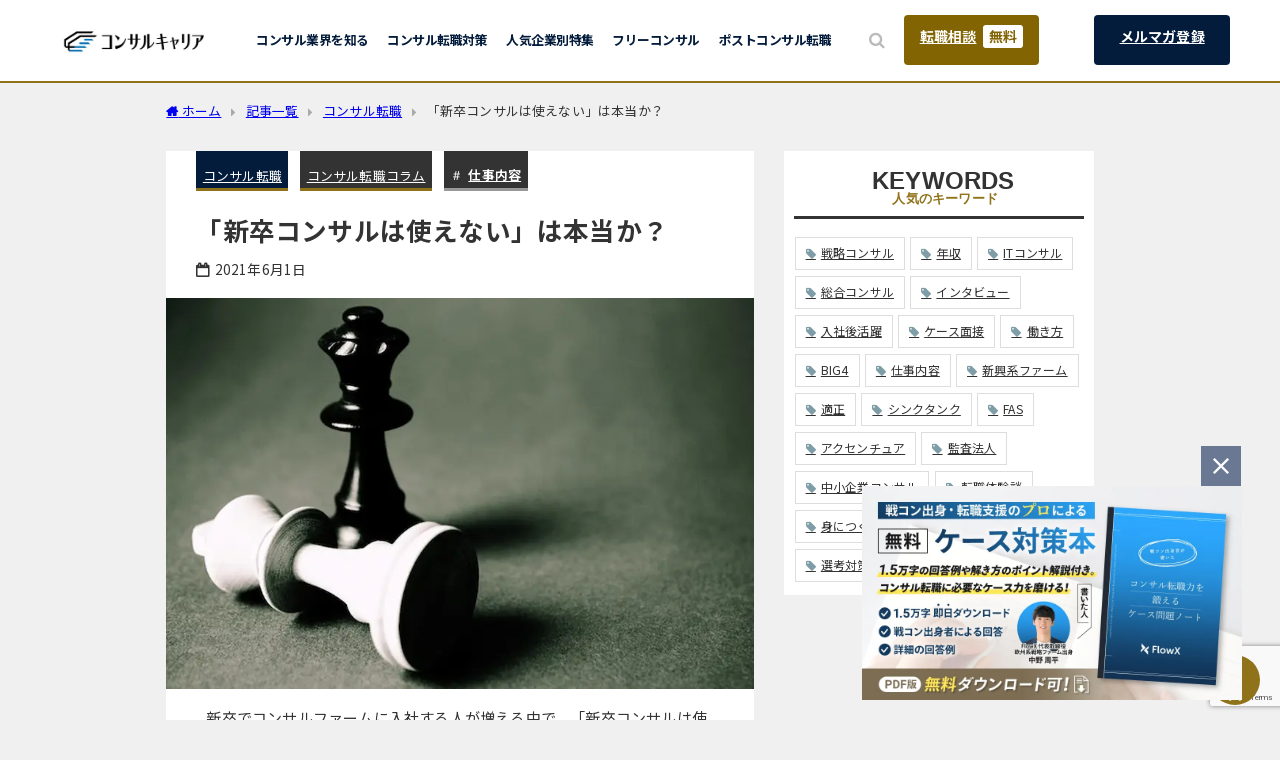

--- FILE ---
content_type: text/html; charset=UTF-8
request_url: https://consul-career.com/consul-useless/
body_size: 29365
content:
<!DOCTYPE html>
<html lang="ja">
<head>
<meta charset="utf-8">
<meta http-equiv="X-UA-Compatible" content="IE=edge">
<meta name="viewport" content="width=device-width, initial-scale=1" />


<title>
「新卒コンサルは使えない」は本当か？ | コンサルキャリア - 20-30代のためのハイキャリアメディア</title>
<meta name="description" content="新卒でコンサルファームに入社する人が増える中で、「新卒コンサルは使えない」という人も増えている印象である。 本記事では、現役コンサルである筆者が「新卒コンサルは使えない」と言われる理由やその真意、対処">
<meta name="thumbnail" content="https://consul-career.com/wp-content/uploads/2021/06/pexels-george-becker-129742-150x150.webp" /><!-- Diver OGP -->
<meta property="og:locale" content="ja_JP" />
<meta property="og:title" content="「新卒コンサルは使えない」は本当か？" />
<meta property="og:description" content="新卒でコンサルファームに入社する人が増える中で、「新卒コンサルは使えない」という人も増えている印象である。 本記事では、現役コンサルである筆者が「新卒コンサルは使えない」と言われる理由やその真意、対処" />
<meta property="og:type" content="article" />
<meta property="og:url" content="https://consul-career.com/consul-useless/" />
<meta property="og:image" content="https://consul-career.com/wp-content/uploads/2021/06/pexels-george-becker-129742.webp" />
<meta property="og:site_name" content="コンサルキャリア" />
<meta name="twitter:site" content="mr_grayhair" />
<meta name="twitter:card" content="summary_large_image" />
<meta name="twitter:title" content="「新卒コンサルは使えない」は本当か？" />
<meta name="twitter:url" content="https://consul-career.com/consul-useless/" />
<meta name="twitter:description" content="新卒でコンサルファームに入社する人が増える中で、「新卒コンサルは使えない」という人も増えている印象である。 本記事では、現役コンサルである筆者が「新卒コンサルは使えない」と言われる理由やその真意、対処" />
<meta name="twitter:image" content="https://consul-career.com/wp-content/uploads/2021/06/pexels-george-becker-129742.webp" />
<!-- / Diver OGP -->
<link rel="canonical" href="https://consul-career.com/consul-useless/">
<link rel="shortcut icon" href="">
<!--[if IE]>
		<link rel="shortcut icon" href="">
<![endif]-->
<link rel="apple-touch-icon" href="" />
<meta name='robots' content='max-image-preview' />
	<style>img:is([sizes="auto" i], [sizes^="auto," i]) { contain-intrinsic-size: 3000px 1500px }</style>
	
<!-- Google Tag Manager for WordPress by gtm4wp.com -->
<script data-cfasync="false" data-pagespeed-no-defer>
	var gtm4wp_datalayer_name = "dataLayer";
	var dataLayer = dataLayer || [];
</script>
<!-- End Google Tag Manager for WordPress by gtm4wp.com --><link rel='dns-prefetch' href='//modules.promolayer.io' />
<link rel='dns-prefetch' href='//cdnjs.cloudflare.com' />
<link rel="alternate" type="application/rss+xml" title="コンサルキャリア &raquo; フィード" href="https://consul-career.com/feed/" />
<link rel="alternate" type="application/rss+xml" title="コンサルキャリア &raquo; コメントフィード" href="https://consul-career.com/comments/feed/" />
<link rel="alternate" type="application/rss+xml" title="コンサルキャリア &raquo; 「新卒コンサルは使えない」は本当か？ のコメントのフィード" href="https://consul-career.com/consul-useless/feed/" />
<link rel='stylesheet'  href='https://consul-career.com/wp-includes/css/dist/block-library/style.min.css?ver=6.8.3&#038;theme=6.0.70'  media='all'>
<link rel='stylesheet'  href='https://consul-career.com/wp-content/plugins/smart-post-show-pro/public/assets/css/font-awesome.min.css?ver=3.1.2&#038;theme=6.0.70'  media='all'>
<link rel='stylesheet'  href='https://consul-career.com/wp-content/plugins/smart-post-show-pro/public/assets/css/pcp-likes-public.min.css?ver=3.1.2&#038;theme=6.0.70'  media='all'>
<link rel='stylesheet'  href='https://consul-career.com/wp-content/plugins/smart-post-show-pro/public/assets/css/swiper-bundle.min.css?ver=3.1.2&#038;theme=6.0.70'  media='all'>
<link rel='stylesheet'  href='https://consul-career.com/wp-content/plugins/jet-engine/assets/css/frontend.css?ver=3.7.3&#038;theme=6.0.70'  media='all'>
<style id='global-styles-inline-css' type='text/css'>
:root{--wp--preset--aspect-ratio--square: 1;--wp--preset--aspect-ratio--4-3: 4/3;--wp--preset--aspect-ratio--3-4: 3/4;--wp--preset--aspect-ratio--3-2: 3/2;--wp--preset--aspect-ratio--2-3: 2/3;--wp--preset--aspect-ratio--16-9: 16/9;--wp--preset--aspect-ratio--9-16: 9/16;--wp--preset--color--black: #000000;--wp--preset--color--cyan-bluish-gray: #abb8c3;--wp--preset--color--white: #ffffff;--wp--preset--color--pale-pink: #f78da7;--wp--preset--color--vivid-red: #cf2e2e;--wp--preset--color--luminous-vivid-orange: #ff6900;--wp--preset--color--luminous-vivid-amber: #fcb900;--wp--preset--color--light-green-cyan: #7bdcb5;--wp--preset--color--vivid-green-cyan: #00d084;--wp--preset--color--pale-cyan-blue: #8ed1fc;--wp--preset--color--vivid-cyan-blue: #0693e3;--wp--preset--color--vivid-purple: #9b51e0;--wp--preset--color--light-blue: #70b8f1;--wp--preset--color--light-red: #ff8178;--wp--preset--color--light-green: #2ac113;--wp--preset--color--light-yellow: #ffe822;--wp--preset--color--light-orange: #ffa30d;--wp--preset--color--blue: #00f;--wp--preset--color--red: #f00;--wp--preset--color--purple: #674970;--wp--preset--color--gray: #ccc;--wp--preset--gradient--vivid-cyan-blue-to-vivid-purple: linear-gradient(135deg,rgba(6,147,227,1) 0%,rgb(155,81,224) 100%);--wp--preset--gradient--light-green-cyan-to-vivid-green-cyan: linear-gradient(135deg,rgb(122,220,180) 0%,rgb(0,208,130) 100%);--wp--preset--gradient--luminous-vivid-amber-to-luminous-vivid-orange: linear-gradient(135deg,rgba(252,185,0,1) 0%,rgba(255,105,0,1) 100%);--wp--preset--gradient--luminous-vivid-orange-to-vivid-red: linear-gradient(135deg,rgba(255,105,0,1) 0%,rgb(207,46,46) 100%);--wp--preset--gradient--very-light-gray-to-cyan-bluish-gray: linear-gradient(135deg,rgb(238,238,238) 0%,rgb(169,184,195) 100%);--wp--preset--gradient--cool-to-warm-spectrum: linear-gradient(135deg,rgb(74,234,220) 0%,rgb(151,120,209) 20%,rgb(207,42,186) 40%,rgb(238,44,130) 60%,rgb(251,105,98) 80%,rgb(254,248,76) 100%);--wp--preset--gradient--blush-light-purple: linear-gradient(135deg,rgb(255,206,236) 0%,rgb(152,150,240) 100%);--wp--preset--gradient--blush-bordeaux: linear-gradient(135deg,rgb(254,205,165) 0%,rgb(254,45,45) 50%,rgb(107,0,62) 100%);--wp--preset--gradient--luminous-dusk: linear-gradient(135deg,rgb(255,203,112) 0%,rgb(199,81,192) 50%,rgb(65,88,208) 100%);--wp--preset--gradient--pale-ocean: linear-gradient(135deg,rgb(255,245,203) 0%,rgb(182,227,212) 50%,rgb(51,167,181) 100%);--wp--preset--gradient--electric-grass: linear-gradient(135deg,rgb(202,248,128) 0%,rgb(113,206,126) 100%);--wp--preset--gradient--midnight: linear-gradient(135deg,rgb(2,3,129) 0%,rgb(40,116,252) 100%);--wp--preset--font-size--small: .8em;--wp--preset--font-size--medium: 1em;--wp--preset--font-size--large: 1.2em;--wp--preset--font-size--x-large: 42px;--wp--preset--font-size--xlarge: 1.5em;--wp--preset--font-size--xxlarge: 2em;--wp--preset--spacing--20: 0.44rem;--wp--preset--spacing--30: 0.67rem;--wp--preset--spacing--40: 1rem;--wp--preset--spacing--50: 1.5rem;--wp--preset--spacing--60: 2.25rem;--wp--preset--spacing--70: 3.38rem;--wp--preset--spacing--80: 5.06rem;--wp--preset--shadow--natural: 6px 6px 9px rgba(0, 0, 0, 0.2);--wp--preset--shadow--deep: 12px 12px 50px rgba(0, 0, 0, 0.4);--wp--preset--shadow--sharp: 6px 6px 0px rgba(0, 0, 0, 0.2);--wp--preset--shadow--outlined: 6px 6px 0px -3px rgba(255, 255, 255, 1), 6px 6px rgba(0, 0, 0, 1);--wp--preset--shadow--crisp: 6px 6px 0px rgba(0, 0, 0, 1);--wp--custom--spacing--small: max(1.25rem, 5vw);--wp--custom--spacing--medium: clamp(2rem, 8vw, calc(4 * var(--wp--style--block-gap)));--wp--custom--spacing--large: clamp(4rem, 10vw, 8rem);--wp--custom--spacing--outer: var(--wp--custom--spacing--small, 1.25rem);--wp--custom--typography--font-size--huge: clamp(2.25rem, 4vw, 2.75rem);--wp--custom--typography--font-size--gigantic: clamp(2.75rem, 6vw, 3.25rem);--wp--custom--typography--font-size--colossal: clamp(3.25rem, 8vw, 6.25rem);--wp--custom--typography--line-height--tiny: 1.15;--wp--custom--typography--line-height--small: 1.2;--wp--custom--typography--line-height--medium: 1.4;--wp--custom--typography--line-height--normal: 1.6;}:root { --wp--style--global--content-size: 769px;--wp--style--global--wide-size: 1240px; }:where(body) { margin: 0; }.wp-site-blocks > .alignleft { float: left; margin-right: 2em; }.wp-site-blocks > .alignright { float: right; margin-left: 2em; }.wp-site-blocks > .aligncenter { justify-content: center; margin-left: auto; margin-right: auto; }:where(.wp-site-blocks) > * { margin-block-start: 1.5em; margin-block-end: 0; }:where(.wp-site-blocks) > :first-child { margin-block-start: 0; }:where(.wp-site-blocks) > :last-child { margin-block-end: 0; }:root { --wp--style--block-gap: 1.5em; }:root :where(.is-layout-flow) > :first-child{margin-block-start: 0;}:root :where(.is-layout-flow) > :last-child{margin-block-end: 0;}:root :where(.is-layout-flow) > *{margin-block-start: 1.5em;margin-block-end: 0;}:root :where(.is-layout-constrained) > :first-child{margin-block-start: 0;}:root :where(.is-layout-constrained) > :last-child{margin-block-end: 0;}:root :where(.is-layout-constrained) > *{margin-block-start: 1.5em;margin-block-end: 0;}:root :where(.is-layout-flex){gap: 1.5em;}:root :where(.is-layout-grid){gap: 1.5em;}.is-layout-flow > .alignleft{float: left;margin-inline-start: 0;margin-inline-end: 2em;}.is-layout-flow > .alignright{float: right;margin-inline-start: 2em;margin-inline-end: 0;}.is-layout-flow > .aligncenter{margin-left: auto !important;margin-right: auto !important;}.is-layout-constrained > .alignleft{float: left;margin-inline-start: 0;margin-inline-end: 2em;}.is-layout-constrained > .alignright{float: right;margin-inline-start: 2em;margin-inline-end: 0;}.is-layout-constrained > .aligncenter{margin-left: auto !important;margin-right: auto !important;}.is-layout-constrained > :where(:not(.alignleft):not(.alignright):not(.alignfull)){max-width: var(--wp--style--global--content-size);margin-left: auto !important;margin-right: auto !important;}.is-layout-constrained > .alignwide{max-width: var(--wp--style--global--wide-size);}body .is-layout-flex{display: flex;}.is-layout-flex{flex-wrap: wrap;align-items: center;}.is-layout-flex > :is(*, div){margin: 0;}body .is-layout-grid{display: grid;}.is-layout-grid > :is(*, div){margin: 0;}body{padding-top: 0px;padding-right: 0px;padding-bottom: 0px;padding-left: 0px;}:root :where(.wp-element-button, .wp-block-button__link){background-color: #32373c;border-width: 0;color: #fff;font-family: inherit;font-size: inherit;line-height: inherit;padding: calc(0.667em + 2px) calc(1.333em + 2px);text-decoration: none;}.has-black-color{color: var(--wp--preset--color--black) !important;}.has-cyan-bluish-gray-color{color: var(--wp--preset--color--cyan-bluish-gray) !important;}.has-white-color{color: var(--wp--preset--color--white) !important;}.has-pale-pink-color{color: var(--wp--preset--color--pale-pink) !important;}.has-vivid-red-color{color: var(--wp--preset--color--vivid-red) !important;}.has-luminous-vivid-orange-color{color: var(--wp--preset--color--luminous-vivid-orange) !important;}.has-luminous-vivid-amber-color{color: var(--wp--preset--color--luminous-vivid-amber) !important;}.has-light-green-cyan-color{color: var(--wp--preset--color--light-green-cyan) !important;}.has-vivid-green-cyan-color{color: var(--wp--preset--color--vivid-green-cyan) !important;}.has-pale-cyan-blue-color{color: var(--wp--preset--color--pale-cyan-blue) !important;}.has-vivid-cyan-blue-color{color: var(--wp--preset--color--vivid-cyan-blue) !important;}.has-vivid-purple-color{color: var(--wp--preset--color--vivid-purple) !important;}.has-light-blue-color{color: var(--wp--preset--color--light-blue) !important;}.has-light-red-color{color: var(--wp--preset--color--light-red) !important;}.has-light-green-color{color: var(--wp--preset--color--light-green) !important;}.has-light-yellow-color{color: var(--wp--preset--color--light-yellow) !important;}.has-light-orange-color{color: var(--wp--preset--color--light-orange) !important;}.has-blue-color{color: var(--wp--preset--color--blue) !important;}.has-red-color{color: var(--wp--preset--color--red) !important;}.has-purple-color{color: var(--wp--preset--color--purple) !important;}.has-gray-color{color: var(--wp--preset--color--gray) !important;}.has-black-background-color{background-color: var(--wp--preset--color--black) !important;}.has-cyan-bluish-gray-background-color{background-color: var(--wp--preset--color--cyan-bluish-gray) !important;}.has-white-background-color{background-color: var(--wp--preset--color--white) !important;}.has-pale-pink-background-color{background-color: var(--wp--preset--color--pale-pink) !important;}.has-vivid-red-background-color{background-color: var(--wp--preset--color--vivid-red) !important;}.has-luminous-vivid-orange-background-color{background-color: var(--wp--preset--color--luminous-vivid-orange) !important;}.has-luminous-vivid-amber-background-color{background-color: var(--wp--preset--color--luminous-vivid-amber) !important;}.has-light-green-cyan-background-color{background-color: var(--wp--preset--color--light-green-cyan) !important;}.has-vivid-green-cyan-background-color{background-color: var(--wp--preset--color--vivid-green-cyan) !important;}.has-pale-cyan-blue-background-color{background-color: var(--wp--preset--color--pale-cyan-blue) !important;}.has-vivid-cyan-blue-background-color{background-color: var(--wp--preset--color--vivid-cyan-blue) !important;}.has-vivid-purple-background-color{background-color: var(--wp--preset--color--vivid-purple) !important;}.has-light-blue-background-color{background-color: var(--wp--preset--color--light-blue) !important;}.has-light-red-background-color{background-color: var(--wp--preset--color--light-red) !important;}.has-light-green-background-color{background-color: var(--wp--preset--color--light-green) !important;}.has-light-yellow-background-color{background-color: var(--wp--preset--color--light-yellow) !important;}.has-light-orange-background-color{background-color: var(--wp--preset--color--light-orange) !important;}.has-blue-background-color{background-color: var(--wp--preset--color--blue) !important;}.has-red-background-color{background-color: var(--wp--preset--color--red) !important;}.has-purple-background-color{background-color: var(--wp--preset--color--purple) !important;}.has-gray-background-color{background-color: var(--wp--preset--color--gray) !important;}.has-black-border-color{border-color: var(--wp--preset--color--black) !important;}.has-cyan-bluish-gray-border-color{border-color: var(--wp--preset--color--cyan-bluish-gray) !important;}.has-white-border-color{border-color: var(--wp--preset--color--white) !important;}.has-pale-pink-border-color{border-color: var(--wp--preset--color--pale-pink) !important;}.has-vivid-red-border-color{border-color: var(--wp--preset--color--vivid-red) !important;}.has-luminous-vivid-orange-border-color{border-color: var(--wp--preset--color--luminous-vivid-orange) !important;}.has-luminous-vivid-amber-border-color{border-color: var(--wp--preset--color--luminous-vivid-amber) !important;}.has-light-green-cyan-border-color{border-color: var(--wp--preset--color--light-green-cyan) !important;}.has-vivid-green-cyan-border-color{border-color: var(--wp--preset--color--vivid-green-cyan) !important;}.has-pale-cyan-blue-border-color{border-color: var(--wp--preset--color--pale-cyan-blue) !important;}.has-vivid-cyan-blue-border-color{border-color: var(--wp--preset--color--vivid-cyan-blue) !important;}.has-vivid-purple-border-color{border-color: var(--wp--preset--color--vivid-purple) !important;}.has-light-blue-border-color{border-color: var(--wp--preset--color--light-blue) !important;}.has-light-red-border-color{border-color: var(--wp--preset--color--light-red) !important;}.has-light-green-border-color{border-color: var(--wp--preset--color--light-green) !important;}.has-light-yellow-border-color{border-color: var(--wp--preset--color--light-yellow) !important;}.has-light-orange-border-color{border-color: var(--wp--preset--color--light-orange) !important;}.has-blue-border-color{border-color: var(--wp--preset--color--blue) !important;}.has-red-border-color{border-color: var(--wp--preset--color--red) !important;}.has-purple-border-color{border-color: var(--wp--preset--color--purple) !important;}.has-gray-border-color{border-color: var(--wp--preset--color--gray) !important;}.has-vivid-cyan-blue-to-vivid-purple-gradient-background{background: var(--wp--preset--gradient--vivid-cyan-blue-to-vivid-purple) !important;}.has-light-green-cyan-to-vivid-green-cyan-gradient-background{background: var(--wp--preset--gradient--light-green-cyan-to-vivid-green-cyan) !important;}.has-luminous-vivid-amber-to-luminous-vivid-orange-gradient-background{background: var(--wp--preset--gradient--luminous-vivid-amber-to-luminous-vivid-orange) !important;}.has-luminous-vivid-orange-to-vivid-red-gradient-background{background: var(--wp--preset--gradient--luminous-vivid-orange-to-vivid-red) !important;}.has-very-light-gray-to-cyan-bluish-gray-gradient-background{background: var(--wp--preset--gradient--very-light-gray-to-cyan-bluish-gray) !important;}.has-cool-to-warm-spectrum-gradient-background{background: var(--wp--preset--gradient--cool-to-warm-spectrum) !important;}.has-blush-light-purple-gradient-background{background: var(--wp--preset--gradient--blush-light-purple) !important;}.has-blush-bordeaux-gradient-background{background: var(--wp--preset--gradient--blush-bordeaux) !important;}.has-luminous-dusk-gradient-background{background: var(--wp--preset--gradient--luminous-dusk) !important;}.has-pale-ocean-gradient-background{background: var(--wp--preset--gradient--pale-ocean) !important;}.has-electric-grass-gradient-background{background: var(--wp--preset--gradient--electric-grass) !important;}.has-midnight-gradient-background{background: var(--wp--preset--gradient--midnight) !important;}.has-small-font-size{font-size: var(--wp--preset--font-size--small) !important;}.has-medium-font-size{font-size: var(--wp--preset--font-size--medium) !important;}.has-large-font-size{font-size: var(--wp--preset--font-size--large) !important;}.has-x-large-font-size{font-size: var(--wp--preset--font-size--x-large) !important;}.has-xlarge-font-size{font-size: var(--wp--preset--font-size--xlarge) !important;}.has-xxlarge-font-size{font-size: var(--wp--preset--font-size--xxlarge) !important;}
:root :where(.wp-block-pullquote){font-size: 1.5em;line-height: 1.6;}
:root :where(.wp-block-group-is-layout-flow) > :first-child{margin-block-start: 0;}:root :where(.wp-block-group-is-layout-flow) > :last-child{margin-block-end: 0;}:root :where(.wp-block-group-is-layout-flow) > *{margin-block-start: 0;margin-block-end: 0;}:root :where(.wp-block-group-is-layout-constrained) > :first-child{margin-block-start: 0;}:root :where(.wp-block-group-is-layout-constrained) > :last-child{margin-block-end: 0;}:root :where(.wp-block-group-is-layout-constrained) > *{margin-block-start: 0;margin-block-end: 0;}:root :where(.wp-block-group-is-layout-flex){gap: 0;}:root :where(.wp-block-group-is-layout-grid){gap: 0;}
</style>
<link rel='stylesheet'  href='https://consul-career.com/wp-content/plugins/contact-form-7/includes/css/styles.css?ver=6.1.4&#038;theme=6.0.70'  media='all'>
<link rel='stylesheet'  href='https://consul-career.com/wp-content/plugins/contact-form-7-multi-step-module/resources/cf7msm.css?ver=4.4.2&#038;theme=6.0.70'  media='all'>
<link rel='stylesheet'  href='https://consul-career.com/wp-content/plugins/wp-user-avatar/assets/css/frontend.min.css?ver=4.16.5&#038;theme=6.0.70'  media='all'>
<link rel='stylesheet'  href='https://consul-career.com/wp-content/plugins/wp-user-avatar/assets/flatpickr/flatpickr.min.css?ver=4.16.5&#038;theme=6.0.70'  media='all'>
<link rel='stylesheet'  href='https://consul-career.com/wp-content/plugins/wp-user-avatar/assets/select2/select2.min.css?ver=6.8.3&#038;theme=6.0.70'  media='all'>
<link rel='stylesheet'  href='https://consul-career.com/wp-content/themes/diver/css/style.min.css?ver=6.8.3&#038;theme=6.0.70'  media='all'>
<link rel='stylesheet'  href='https://consul-career.com/wp-content/themes/diver_child/style.css?240209023430&#038;ver=6.8.3&#038;theme=6.0.70'  media='all'>
<link rel='stylesheet'  href='https://consul-career.com/wp-content/plugins/tablepress/css/build/default.css?ver=3.2.6&#038;theme=6.0.70'  media='all'>
<link rel='stylesheet'  href='https://consul-career.com/wp-content/plugins/amazonjs/css/amazonjs.css?ver=0.10&#038;theme=6.0.70'  media='all'>
<link rel='stylesheet'  href='https://consul-career.com/wp-content/plugins/wp-review/public/css/wp-review.css?ver=5.3.5&#038;theme=6.0.70'  media='all'>
<!--n2css--><!--n2js--><script type="text/javascript"src="https://consul-career.com/wp-includes/js/jquery/jquery.min.js?ver=3.7.1&amp;theme=6.0.70" id="jquery-core-js"></script>
<script type="text/javascript"src="https://consul-career.com/wp-includes/js/jquery/jquery-migrate.min.js?ver=3.4.1&amp;theme=6.0.70" id="jquery-migrate-js"></script>
<script type="module" src="https://modules.promolayer.io/index.js" data-pluid="03SWI0Qh9RVzQKjLosSqUUJxBlW2" crossorigin async></script><script type="text/javascript"src="https://consul-career.com/wp-content/plugins/wp-user-avatar/assets/flatpickr/flatpickr.min.js?ver=4.16.5&amp;theme=6.0.70" id="ppress-flatpickr-js"></script>
<script type="text/javascript"src="https://consul-career.com/wp-content/plugins/wp-user-avatar/assets/select2/select2.min.js?ver=4.16.5&amp;theme=6.0.70" id="ppress-select2-js"></script>
<script type="text/javascript"src="https://consul-career.com/wp-content/themes/diver_child/assets/js/script.js?240209023437&amp;ver=6.8.3&amp;theme=6.0.70" id="child-script-js"></script>
<link rel="https://api.w.org/" href="https://consul-career.com/wp-json/" /><link rel="alternate" title="JSON" type="application/json" href="https://consul-career.com/wp-json/wp/v2/posts/5091" /><link rel="EditURI" type="application/rsd+xml" title="RSD" href="https://consul-career.com/xmlrpc.php?rsd" />
<meta name="generator" content="WordPress 6.8.3" />
<link rel='shortlink' href='https://consul-career.com/?p=5091' />
<link rel="alternate" title="oEmbed (JSON)" type="application/json+oembed" href="https://consul-career.com/wp-json/oembed/1.0/embed?url=https%3A%2F%2Fconsul-career.com%2Fconsul-useless%2F" />
<link rel="alternate" title="oEmbed (XML)" type="text/xml+oembed" href="https://consul-career.com/wp-json/oembed/1.0/embed?url=https%3A%2F%2Fconsul-career.com%2Fconsul-useless%2F&#038;format=xml" />

<!-- Google Tag Manager for WordPress by gtm4wp.com -->
<!-- GTM Container placement set to manual -->
<script data-cfasync="false" data-pagespeed-no-defer>
	var dataLayer_content = {"pagePostType":"post","pagePostType2":"single-post","pageCategory":["consul","consul-information"],"pageAttributes":["%e4%bb%95%e4%ba%8b%e5%86%85%e5%ae%b9"],"pagePostAuthor":"コンサルマン"};
	dataLayer.push( dataLayer_content );
</script>
<script data-cfasync="false" data-pagespeed-no-defer>
(function(w,d,s,l,i){w[l]=w[l]||[];w[l].push({'gtm.start':
new Date().getTime(),event:'gtm.js'});var f=d.getElementsByTagName(s)[0],
j=d.createElement(s),dl=l!='dataLayer'?'&l='+l:'';j.async=true;j.src=
'//www.googletagmanager.com/gtm.js?id='+i+dl;f.parentNode.insertBefore(j,f);
})(window,document,'script','dataLayer','GTM-TSWBNSR');
</script>
<!-- End Google Tag Manager for WordPress by gtm4wp.com --><meta name="google-site-verification" content="TUyVqD0sO_Xq7PHFCfuCME9WbjL9feCjUlXNfFYykoY" /><script type="application/ld+json" class="json-ld">[
    {
        "@context": "https://schema.org",
        "@type": "BlogPosting",
        "mainEntityOfPage": {
            "@type": "WebPage",
            "@id": "https://consul-career.com/consul-useless/"
        },
        "headline": "「新卒コンサルは使えない」は本当か？",
        "image": [
            "https://consul-career.com/wp-content/uploads/2021/06/pexels-george-becker-129742.webp",
            "https://consul-career.com/wp-content/uploads/2021/06/pexels-george-becker-129742-300x200.webp",
            "https://consul-career.com/wp-content/uploads/2021/06/pexels-george-becker-129742-150x150.webp"
        ],
        "description": "新卒でコンサルファームに入社する人が増える中で、「新卒コンサルは使えない」という人も増えている印象である。 本記事では、現役コンサルである筆者が「新卒コンサルは使えない」と言われる理由やその真意、対処",
        "datePublished": "2021-06-01T07:16:22+09:00",
        "dateModified": "2023-07-21T18:41:56+09:00",
        "articleSection": [
            "コンサル転職",
            "コンサル転職コラム"
        ],
        "author": {
            "@type": "Person",
            "name": "コンサルマン",
            "url": "https://consul-career.com/author/s/"
        },
        "publisher": {
            "@context": "http://schema.org",
            "@type": "Organization",
            "name": "コンサルキャリア",
            "description": "20-30代のためのハイキャリアメディア",
            "logo": {
                "@type": "ImageObject",
                "url": "https://consul-career.com/wp-content/uploads/2025/06/コンサルキャリアロゴ.jpg"
            }
        }
    }
]</script>
<style>body{background-image:url('');}</style> <style> #onlynav ul ul,#nav_fixed #nav ul ul,.header-logo #nav ul ul {visibility:hidden;opacity:0;transition:.2s ease-in-out;transform:translateY(10px);}#onlynav ul ul ul,#nav_fixed #nav ul ul ul,.header-logo #nav ul ul ul {transform:translateX(-20px) translateY(0);}#onlynav ul li:hover > ul,#nav_fixed #nav ul li:hover > ul,.header-logo #nav ul li:hover > ul{visibility:visible;opacity:1;transform:translateY(0);}#onlynav ul ul li:hover > ul,#nav_fixed #nav ul ul li:hover > ul,.header-logo #nav ul ul li:hover > ul{transform:translateX(0) translateY(0);}</style><style>body{background-color:#f0f0f0;color:#333333;}:where(a){color:#041c3c;}:where(a):hover{color:#0071bc}:where(.content){color:#333333;}:where(.content) a{color:#0071bc;}:where(.content) a:hover{color:#739fbc;}.header-wrap,#header ul.sub-menu, #header ul.children,#scrollnav,.description_sp{background:#ffffff;color:#1e1e1e}.header-wrap a,#scrollnav a,div.logo_title{color:#1e1e1e;}.header-wrap a:hover,div.logo_title:hover{color:#0071bc}.drawer-nav-btn span{background-color:#1e1e1e;}.drawer-nav-btn:before,.drawer-nav-btn:after {border-color:#1e1e1e;}#scrollnav ul li a{background:rgba(255,255,255,0.8);color:#041c3c}.header_small_menu{background:#ffffff;color:#ffffff}.header_small_menu a{color:#fff}.header_small_menu a:hover{color:#333333}#nav_fixed.fixed, #nav_fixed #nav ul ul{background:#ffffff;color:#1e1e1e}#nav_fixed.fixed a,#nav_fixed .logo_title{color:#1e1e1e}#nav_fixed.fixed a:hover{color:#0071bc}#nav_fixed .drawer-nav-btn:before,#nav_fixed .drawer-nav-btn:after{border-color:#1e1e1e;}#nav_fixed .drawer-nav-btn span{background-color:#1e1e1e;}#onlynav{background:#041c3c;color:#ffffff}#onlynav ul li a{color:#ffffff}#onlynav ul ul.sub-menu{background:#041c3c}#onlynav div > ul > li > a:before{border-color:#ffffff}#onlynav ul > li:hover > a:hover,#onlynav ul>li:hover>a,#onlynav ul>li:hover li:hover>a,#onlynav ul li:hover ul li ul li:hover > a{background:#5d8ac1;color:#ffffff}#onlynav ul li ul li ul:before{border-left-color:#ffffff}#onlynav ul li:last-child ul li ul:before{border-right-color:#ffffff}#bigfooter{background:#041c3c;color:#ffffff}#bigfooter a{color:#ffffff}#bigfooter a:hover{color:#041c3c}#footer{background:#041c3c;color:#ffffff}#footer a{color:#ffffff}#footer a:hover{color:#9e9e9e}#sidebar .widget{background:#ffffff;color:#333333;}#sidebar .widget a{color:#333333;}#sidebar .widget a:hover{color:#0071bc;}.post-box-contents,#main-wrap #pickup_posts_container img,.hentry, #single-main .post-sub,.navigation,.single_thumbnail,.in_loop,#breadcrumb,.pickup-cat-list,.maintop-widget, .mainbottom-widget,#share_plz,.sticky-post-box,.catpage_content_wrap,.cat-post-main{background:#ffffff;}.post-box{border-color:#eee;}.drawer_content_title,.searchbox_content_title{background:#eeeeee;color:#333;}.drawer-nav,#header_search{background:#ffffff}.drawer-nav,.drawer-nav a,#header_search,#header_search a{color:#333333}#footer_sticky_menu{background:#041c3c}.footermenu_col{background:#041c3c;color:#ffffff;}a.page-numbers{background:#afafaf;color:#fff;}.pagination .current{background:#041c3c;color:#fff;}</style><style>@media screen and (min-width:1201px){#main-wrap,.header-wrap .header-logo,.header_small_content,.bigfooter_wrap,.footer_content,.container_top_widget,.container_bottom_widget{width:74%;}}@media screen and (max-width:1200px){ #main-wrap,.header-wrap .header-logo, .header_small_content, .bigfooter_wrap,.footer_content, .container_top_widget, .container_bottom_widget{width:74%;}}@media screen and (max-width:768px){#main-wrap,.header-wrap .header-logo,.header_small_content,.bigfooter_wrap,.footer_content,.container_top_widget,.container_bottom_widget{width:100%;}}@media screen and (min-width:960px){#sidebar {width:310px;}}#pickup_posts_container li > a,.post-box-thumbnail__wrap::before{padding-top:56.25%;}</style><style>@media screen and (min-width:1201px){#main-wrap{width:74%;}}@media screen and (max-width:1200px){ #main-wrap{width:74%;}}</style><style type="text/css" id="diver-custom-heading-css">.content h2:where(:not([class])),:where(.is-editor-blocks) :where(.content) h2:not(.sc_heading){color:#041c3c;background-color:#041c3c;text-align:left;border-top:2px solid #041c3c;border-bottom:2px solid #041c3c;background:transparent;padding-left:0px;padding-right:0px;}.content h4:where(:not([class])),:where(.is-editor-blocks) :where(.content) h4:not(.sc_heading){color:#000;background-color:#000;text-align:left;background:transparent;display:flex;align-items:center;padding:0px;}.content h4:where(:not([class])):before,:where(.is-editor-blocks) :where(.content) h4:not(.sc_heading):before{content:"";width:.6em;height:.6em;margin-right:.6em;background-color:#000;transform:rotate(45deg);}.content h5:where(:not([class])),:where(.is-editor-blocks) :where(.content) h5:not(.sc_heading){color:#000;}</style><meta name="generator" content="Elementor 3.34.2; features: additional_custom_breakpoints; settings: css_print_method-external, google_font-disabled, font_display-swap">
			<style>
				.e-con.e-parent:nth-of-type(n+4):not(.e-lazyloaded):not(.e-no-lazyload),
				.e-con.e-parent:nth-of-type(n+4):not(.e-lazyloaded):not(.e-no-lazyload) * {
					background-image: none !important;
				}
				@media screen and (max-height: 1024px) {
					.e-con.e-parent:nth-of-type(n+3):not(.e-lazyloaded):not(.e-no-lazyload),
					.e-con.e-parent:nth-of-type(n+3):not(.e-lazyloaded):not(.e-no-lazyload) * {
						background-image: none !important;
					}
				}
				@media screen and (max-height: 640px) {
					.e-con.e-parent:nth-of-type(n+2):not(.e-lazyloaded):not(.e-no-lazyload),
					.e-con.e-parent:nth-of-type(n+2):not(.e-lazyloaded):not(.e-no-lazyload) * {
						background-image: none !important;
					}
				}
			</style>
			<script data-ad-client="ca-pub-6264779844441652" async src="https://pagead2.googlesyndication.com/pagead/js/adsbygoogle.js"></script>

<!-- Meta ドメイン認証 -->
<meta name="facebook-domain-verification" content="kz0sbmgy2513kwshigv08sbeyvw1nw" />
<!-- End Meta ドメイン認証 -->
<link rel="icon" href="https://consul-career.com/wp-content/uploads/2019/11/cropped-人物のイラスト（アイコン用）-32x32.jpg" sizes="32x32" />
<link rel="icon" href="https://consul-career.com/wp-content/uploads/2019/11/cropped-人物のイラスト（アイコン用）-192x192.jpg" sizes="192x192" />
<link rel="apple-touch-icon" href="https://consul-career.com/wp-content/uploads/2019/11/cropped-人物のイラスト（アイコン用）-180x180.jpg" />
<meta name="msapplication-TileImage" content="https://consul-career.com/wp-content/uploads/2019/11/cropped-人物のイラスト（アイコン用）-270x270.jpg" />
		<style type="text/css" id="wp-custom-css">
			.button.green.solid a, .content .button.green.solid a {
border-bottom: 5px solid #e51a00;
box-shadow: none;
}
.button.green a, .content .button.green a {
background-color: #eb503c;
text-shadow: none;
}
.button.green a:hover, .content .button.green a:hover {
color: #041c3c;
}
body{
	font-family: 'Noto Sans JP', sans-serif;
	letter-spacing: 0.2px;
}
h1 {
	font-weight: 700;
}
#logo, .logo {
    width: 27vw;
}
#logo a:hover, .logo a:hover {
	opacity: 0.6;
}
.header-logo #nav ul li a, #nav_fixed #nav ul li a {
	font-weight: normal;
	font-size: 1vw;
	letter-spacing: -0.5px;
}
.header-logo #nav ul {
	margin-right: 0;
	padding-right: 0;
}
.header-logo #nav {
	width: 60vw;
}
.header-logo {
justify-content: start;
    width: auto!important;
    margin-right: 240px!important;
    margin-left: 20px;
    position: static;
}
.header-wrap {
    width: 100%!important;
    border-bottom: 2px solid #90721a;
	box-shadow: none;
	position: fixed;
    top: 0;
}
#nav_fixed.fixed {
    display: none;
}
#header {
    background: #fff;
}
.searchform .s {
    border: none;
	width: 100%;
	background: #f0f0f0;
}
.container_top_widget {
position: fixed;
	width: 230px;
	top: 0;
	z-index: 1001;
	right: 10px;
	margin: 0;
}
.container_top_widget_content form {
	margin-left: auto;
	border-radius: 3px;
	height: 38px;
}
.firstview_custom {
	margin-top: 8px!important;
}
.firstview_custom .sc_col2:first-child {
	height: 32vw;
}
.pcp-carousel-wrapper .sp-pcp-carousel {
    padding-bottom: 0;
    padding-top: 0;
	height: 32vw;
}
.sp-pcp-col-xs-2 .sp-pcp-post, .sp-pcp-col-xs-2 .pcp-post-thumb-wrapper, .sp-pcp-col-xs-2 img {
	height: 16vw!important;
}
.sp-pcp-col-xs-2 img {
	object-fit: cover;
}
.sp-pcp-col-xs-2 .pcp-post-thumb-wrapper {
	margin-bottom: 0;
}
.sp-pcp-col-xs-2 .sp-pcp-post {
	position: relative;
}
.sp-pcp-col-xs-2 .sp-pcp-post .sp-pcp-title a {
	color: #fff;
	font-weight: bold;
	font-size: 1.13vw;
	line-height: 1.4;
	padding: 8px 5px 8px 15px;
}
.sp-pcp-col-xs-2 .sp-pcp-post .sp-pcp-title {
	background: linear-gradient(transparent, rgba(0, 0, 0, 0.9), black);
	width: 100%;
	padding: 0;
	margin: 0;
	position: absolute;
	bottom: 0;
}
.sp-pcp-post img:hover {
	transform: scale(1.2);
}
.swiper-slide {
    height: 32vw;
}
.swiper-slide .sp-pcp-post {
	position: relative;
}
.swiper-slide .sp-pcp-post .sp-pcp-title, .swiper-slide .sp-pcp-post .sp-pcp-title a {
	font-weight: bold;
	width: 100%;
    background: linear-gradient(transparent, rgba(0, 0, 0, 0.9), black);
    color: #fff;
    height: 4.55vw;
    text-align: left;
    padding: 1.5vw 5px 0 18px;
	position: absolute;
	font-size: 1.13vw;
	bottom: 0;
	left: 0;
}
.swiper-slide img {
	height: 32vw!important;
	object-fit: cover!important;
}
select#cat {
	-webkit-appearance: none;
    width: 100%;
    color: #777;
    border: none;
    padding: 11px 10px;
	font-size: 14px;
}
input[type=submit].searchsubmit {
    background-color: #90721a;
    border-radius: 0 2px 2px 0;
	position: absolute;
    bottom: 0;
	top: auto;
    right: 0;
    width: 38px;
    height: 38px;
}
#main {
    padding-bottom: 50px;
	padding-right: 340px!important;
}
.home #main-wrap {
	padding-top: 30px;
}
.post-box .post-cat {
    border-radius: 0;
	border-bottom: 3px solid #90721a;
	vertical-align: top;
	padding: 10px 0 3px 0;
}
.post-tag a:hover {
    color: #0071bc!important;
}
ul.sc_article {
    list-style: none;
    overflow: auto;
    padding: 0;
}
.sc_article.list>a {
    box-shadow: none;
    margin: 0;
}
.editer_diver_kiji {
    margin: 0 5px;
    border: none;
}
.editer_diver_kiji h5 {
 font-size: 12px;
	line-height: 1.4;
}
.textwidget h3 {
    padding: 0 1em 1em 0;
    margin: 1em 0;
    line-height: 0.5;
}
.textwidget h4 {
    margin: 1.5em 0 0 0;
    padding: 0.5em;
}
div#custom_html-6 {
    margin-bottom: 0;
}
#custom_html-12{
	margin:0
}
.tptn_posts_list_widget{
	overflow:hidden;
}
.tptn_posts_list_widget .widgettitle{
	display:none;
}
.tptn_posts ul{
	counter-reset: listnum;
}
.tptn_posts li{
	position:relative;
}
.tptn_posts li:after {
		counter-increment: listnum;
    content: counter(listnum);
}
.tptn_posts li:after{
		line-height: 1;
    position: absolute;
    padding: 3px 6px;
    left: 8px;
    top: 8px;
    background: #313131;
    color: #fff;
    font-size: 1em;
    font-weight: 700;
}
.wpp-list li:after,.tptn_posts li:after {
    padding: 12px 4px!important;
    left: 0!important;
    transform: rotate(-45deg);
	background: #989898!important;
}
.wpp-list li:nth-child(1):after,.tptn_posts li:nth-child(1):after{
    background: #90721a!important;
}
.wpp-list li:nth-child(2):after, .diver_popular_posts li.widget_post_list:nth-child(2):after,.tptn_posts li:nth-child(2):after {
    background: #041c3c!important;
}
.wpp-list li:nth-child(3):after, .diver_popular_posts li.widget_post_list:nth-child(3):after,.tptn_posts li:nth-child(3):after {
    background: #0071bc!important;
}
.popular-posts li,.tptn_posts li {
    padding: 8px 8px 0 30px!important;
}
.wpp-post-title,.tptn_title {
    font-size: 12px!important;
    font-weight: bold;
    margin-top: 5px;
    padding-bottom: 8px;
    display: block;
    border-bottom: 1px solid #ccc;
}
.tptn_list_count{
	  display: block;
    font-size: 0.8em;
		color: #333333;
}
.tptn_list_count:after{
	content:"件のビュー";
}
.widget>ul:first-of-type>li, .widget ul:first-child>li, .d_tab_tab>ul:first-of-type>li,.tptn_posts li {
    border-bottom: none;
}
.wpp-list li:last-of-type, .tptn_posts li:last-of-type {
    margin-bottom: 20px;
}
.wpp-list li:nth-child(10):after, .tptn_posts li:nth-child(10):after{
    letter-spacing: -1.5px;
    padding: 12px 3px 12px 1px!important;
}
.post-box .post-substr {
    font-size: 12px;
    font-weight: 600;
	text-align: justify;
	height: auto;
}
.post-box .post-date {
    font-size: 10px;
}
.post-box .post-title {
    line-height: 1.3;
    padding: 1.1vw 0 5px 0;
	text-align: justify;
}
.post-box .post-meta-all {
    padding: 0 15px;
}
.post-box .post-tag {
    vertical-align: top;
}
.post-box .post-tag a {
    display: inline-block;
    background: #333;
    color: #fff;
    border-bottom: 3px solid #989898;
    font-weight: 600;
    padding: 10px 5px 3px 5px;
	border-radius: 0;
}
.post_thumbnail {
    width: 254px;
}
.post-box-contents {
	margin-bottom: 10px;
}
a.page-numbers, .pagination .current {
    padding: 5px 14px 7px 14px;
    border-radius: 0;
}
.pagination {
    margin-top: 20px;
}
a.page-numbers:hover {
    background: #ccc;
}
#page-top a {
    width: 50px;
    height: 50px;
    font-size: 15px;
    padding: 16px 0 22px 0;
}
.footer_content {
    width: 85%!important;
	padding: 30px 0;
}
#copyright {
    font-size: 11px;
}
#page-top {
    bottom: 15px!important;
}
div#custom_html-7 {
    position: fixed;
	top: auto;
left: auto;
	left: -22px;
	top: 76%!important;
	transition: unset!important;
    background: #0071bc;
    z-index: 1;
	padding-right: 0!important;
}
img.alignnone.wp-image-366.size-thumbnail {
    border-radius: 40px;
}
.button.radius.bborder.block.custom {
    transform: translateX(-10px);
    margin: 0;
}
p.snsfixtext {
    font-size: 12px;
}
img.wp-image-366.aligncenter {
    border-radius: 40px;
}
div#custom_html-7 .button a.small {
    padding: 0.3em 1.3em;
}
div#custom_html-7 .button a.small:hover {
	opacity: 0.6;
}
div#custom_html-7 {
	border-radius: 10px;
}
#main .textwidget {
    padding: 10px 0 8px 10px;
}
.diver_firstview_image.norepeat {
    z-index: 2;
}
.widget {
    margin-bottom: 16px;
}
#breadcrumb {
    background-color: #f0f0f0;
    padding-top: 70px;
	padding-left: 0;
	height: 120px;
}
.home #sidebar {
	margin-top: 0;
}
.category #sidebar {
    margin-top: 60px;
}
#sidebar {
	margin-top: 130px;
}
.sc_heading.headtag::before, .sc_heading.headtag .before {
    left: 1.5em;
    font-size: 50%;
}
.hentry .single-post-category {
    padding: 1em 0.5em 0.2em 0.5em;
    border-bottom: 3px solid #90721a;
    border-radius: 0;
	margin: 0 0.6em 0 0;
}
#single-main .post-meta .tag {
    padding: 1.1em 0.5em 0.2em 0.5em;
    border-radius: 0;
    border-bottom: 3px solid #989898;
	margin: 0 0.6em 0 0;
	background: #333;
}
#single-main .post-meta .tag a {
	color: #fff;
	font-weight: bold;
}
#single-main .post-meta .tag a:hover {
	color: #0071bc;
}
.hentry .post-meta, .article_footer {
    padding: 0 30px 1em 30px;
}
.cat-tag a:hover {
    color: #0071bc;
}
#single-main .post-meta .tag:before, #single-main .article_footer .tag:before {
    content: "＃";
    color: #fff;
    font-family: auto;
}
h1.single-post-title {
    margin: 20px 0 10px 0;
}
.content p {
    font-size: 15px;
}
.single-post-date.published {
    color: #333;
}
.hentry .post-meta-bottom {
    margin-bottom: 2px;
}
div#toc_container {
    background: #eaeef3;
    border-left: 1px solid #333;
	border-right: 1px solid #333;
}
#toc_container .toc_list>li>a {
    font-size: 14px!important;
}
span.toc_number {
    background: none!important;
    color: #777!important;
    font-weight: lighter!important;
    width: 1.5em;
    text-align: left;
    display: inline!important;
    opacity: 1!important;
    font-size: 1em!important;
}
#toc_container .toc_title {
	font-family: tahoma, arial, helvetica, sans-serif;
    margin-bottom: 15px;
    font-size: 1.7em;
	color: #333!important;
	text-align: center!important;
    background: #eaeef3!important;
	padding: 0.5em 1em 0!important;
}
#toc_container .toc_list>li {
    margin-bottom: 6px!important;
}
.content h2 {
    border-top: 3px solid #041c3c!important;
    border-bottom: 3px solid #041c3c!important;
}
h2 {
    padding: 0.4em 0.1em;
}
.single-post-main h2 span {
    font-weight: bold!important;
}
.single-post-main h3 {
    border-left: 6px solid!important;
	padding: 0 0.5em;
	line-height: 1.5;
	margin: 2em 0 0.8em;
}
.button.green a {
    background-color: #eb503c;
	text-shadow: none;
}
.button.solid.green a {
    box-shadow: 0 5px 0 #e51a00;
}
.fa-arrow-circle-right:before {
    content: "\f101"!important;
}
.button.green a:hover {
	color: #041c3c;
}
.sc_designlist.blue ul li::before {
    color: #0071bc;
}
.content ul li:last-child {
    margin-bottom: 0;
}
.voice .text.sc_balloon, .voice .think_balloon {
    font-size: 13px;
}
table {
    font-size: 14px;
}
.single_title, #comment-area .comment_title {
    font-weight: bold;
	padding: 0.2em;
	border-bottom: 1px solid #333;
}
.single_title a {
    color: #90721a;
}
.single_title a:hover {
	color: #0071bc;
}
section.recommend-post.inline-nospace {
    padding: 5px 0;
}
.single-recommend a {
    padding: 5px;
}
.post_list_wrap figure, .recommend-thumb {
    width: 11.5vw;
}
.post-sub {
    padding: 10px 30px;
}
.sc_designlist.timeline.blue ol li::after {
    border-color: #0071bc;
    color: #0071bc;
}
.sc_designlist.timeline.blue ol li::before {
    border-color: #0071bc;
}
.catpage_content_wrap {
    display: none;
}
.wrap-post-title {
    background: none!important;
    font-size: 1.6em;
    padding: 0 0 10px 0;
}
.page_title {
    padding: 8.5px 0 8px 0;
    font-weight: bold;
    border-bottom: none;
    margin-bottom: 0;
    background: none;
}
div#categories-14 {
    margin: 5px 9.4vw 5px auto;
}
ul#breadcrumb a:hover {
    color: #90721a;
}
.navigation a:hover {
    background-color: #ccc;
}
.search-results #sidebar, .tag #sidebar {
    margin-top: 189.5px;
}
.wpcf7 input, .wpcf7 textarea {
	width: 100%;
}
input[type=submit] {
    background-color: #90721a;
	transition: all 0.4s;
	letter-spacing: 0.5rem;
    font-weight: bold;
}
input[type=submit]:hover {
	background-color: #b4a01a;
	text-shadow: none;
}
.grid_post-box .post-tag a {
    background: #ffffff;
    color: #fff;
	margin: 0;
}
.grid_post-box .post-meta-all {
    padding-bottom: 20px!important;
}
.grid_post-box .post-cat {
    margin-right: 5px;
}
.grid_post-box .post-date {
    left: 11px;
}
div#search-6 {
    padding-top: 6px;
}
.grid_post-box .post-title {
    letter-spacing: 0.1px;
}
#page-main {
    margin-top: 70px;
}
.grid_post-box {
    padding: 4px 29px 29px 4px;
}
.paged #main-wrap {
    padding-top: 102px;
}
.archive #main-wrap, .search #main-wrap {
    padding-top: 0;
}
#main, #single-main, #page-main {
    padding-right: 360px!important;
}
/* 20221215更新 */
.firstview_custom {
    margin-top: 50px!important;
}
.firstview_custom p {
    display: none;
}
@media screen and (max-width: 1200px){
		.post_list_wrap {
    width: 100%;
	}
	.single-recommend {
    width: 100%;
	}
}
@media screen and (max-width: 1137px){
		.hentry .single-post-category {
    margin: 0 0.6em 0.6em 0;
}
}
@media screen and (max-width: 1083px){
	.header-logo {
    margin-right: 19vw!important;
	}
	.container_top_widget {
    width: 19vw;
	}
	#main, #single-main, #page-main {
    padding-right: 300px!important;
}
	#sidebar {
    width: 280px;
}
	.grid_post-box {
    padding: 4px 20px 20px 4px;
}
	.swiper-slide .sp-pcp-post .sp-pcp-title, .swiper-slide .sp-pcp-post .sp-pcp-title a {
    height: 7vw;
    padding: 1.2vw 5px 0 18px;
    font-size: 1.8vw;
	}
		#single-main .post-meta .tag, #single-main .article_footer .tag {
    vertical-align: top;
}
}
@media screen and (max-width: 959px){
	.container_top_widget {
    display: none;
}
	.header-logo {
    margin-right: 0!important;
}
#single-main, #page-main {
    padding: 0 16px 40px 16px!important;
}
	#main {
    padding: 0 2px 40px 2px!important;
}
	.grid_post-box {
    padding: 0 16px 32px 16px;
}
		#sidebar {
    width: 100%;
			padding: 0 16px;
			margin-top: 80px;
}
body.page-template-default #container {
    margin: 73px auto 0 auto;
}
	.swiper-slide .sp-pcp-post .sp-pcp-title, .swiper-slide .sp-pcp-post .sp-pcp-title a {
    height: 7.5vw;
	}
	.sp-pcp-col-xs-2 .sp-pcp-post .sp-pcp-title a {
    font-size: 1.6vw;
	}
	.wrap-post-title {
    padding: 0 0 10px 16px;
}
	#breadcrumb {
    padding-left: 16px;
}
	#single-main #breadcrumb {
		padding-left: 0;
	}
	.search-results #sidebar, .tag #sidebar {
    margin-top: 60px;
}
	.single-post-main, .catpage_content_wrap .content {
    padding: 30px;
}
	#sidebar .widget_custom_html {
    padding: 10px 30px;
}
	.wpp-list li:after, .diver_popular_posts li.widget_post_list:after,.tptn_posts li:after {
    top: 2px!important;
}
	.home #sidebar {
    margin-top: 60px;
}
	.pagination {
    margin: 15px 7px;
}
	#header_search {
    height: auto;
	}
	.widget_search {
    margin-bottom: 0;
}
	.post_list_wrap figure, .recommend-thumb {
    width: 18vw;
}
	div#nav_menu-3 {
    margin-bottom: 0;
}
	div#custom_html-8 a {
    color: #0071bc;
    font-weight: bold;
}
}
@media screen and (max-width: 768px){
	#logo, .logo {
    width: 60%;
}
	.firstview_custom .sc_col2:first-child, .pcp-carousel-wrapper .sp-pcp-carousel, .swiper-slide img, .swiper-slide {
    height: 50vw!important;
}	.button.radius.bborder.block.custom {
    display: none;
}
	p.snsfixtext {
    display: none;
}
	.textwidget img {
    display: none;
	}
	div#custom_html-7 {
    left: auto;
    right: 60px;
    top: 0.8%!important;
    background: none;
    z-index: 1001;
}
	.fa-twitter:before {
    font-size: 22px;
}
	.sp-pcp-col-xs-2 .sp-pcp-post, .sp-pcp-col-xs-2 .pcp-post-thumb-wrapper, .sp-pcp-col-xs-2 img {
    height: 25vw!important;
}
	.swiper-slide .sp-pcp-post .sp-pcp-title, .swiper-slide .sp-pcp-post .sp-pcp-title a {
    height: 60px;
padding: 19px 5px 0 18px;
    font-size: 2.2vw;
}
	.sp-pcp-col-xs-2 .sp-pcp-post .sp-pcp-title a {
    font-size: 2vw;
}
	#page-top a {
    padding: 0 0 22px 0;
}
	.wrap-grid-post-box {
    margin: 16px;
}
	.grid_post-box .post-meta-all {
    padding: 10px;
}
	.post-cat a {
		pointer-events: auto;
		padding: 2px 8px!important;
	}
	.post-cat a:hover {
    color: #0071bc!important;
}
	.grid_post-box .post-cat {
    padding: 0;
	}
	#sidebar {
    padding: 0 32px;
}
	.wrap-post-title {
    padding: 0 0 10px 32px;
}
	#breadcrumb {
    padding-left: 32px;
}
	.pagination {
    margin: 15px 29px;
}
	#single-main .post-sub {
    padding: 10px 30px;
}
	#single-main, #page-main {
    padding: 0 32px 40px 32px!important;
}
	#single-main .post-meta .tag a {
    font-size: 10px;
}
	#single-main .post-meta .tag {
    padding: 0.6em 0.5em 0.1em 0.5em;
	}
}
@media screen and (max-width: 599px){
.header-wrap {
    height: 50px;
}
	#logo img, .logo img {
    height: 50px;
		margin: 0;
		padding: 0;
	}
	#logo a, .logo a {
    height: 50px;
}
	div#custom_html-7 {
    top: -0.8%!important;
		display: none;
	}
	.firstview_custom {
    margin-top: 50px!important;
}
	.post-box-contents.clearfix {
    padding: 0;
    margin-bottom: 5px;
}
	.grid_post-box .post-cat {
    margin: 6px 0;
}
	#sidebar .widget_custom_html {
    padding: 10px 16px;
}
	.textwidget .fa-twitter:before {
    vertical-align: sub;
}
}
@media screen and (max-width: 435px){
#logo, .logo {
    width: 80%;
}
div#custom_html-7 {
	right: auto;
	left: -8px;
	width: 60px;
	top: 10%!important;
    background: #041c3c;
	}
	.sc_content_icon, .sc_content_icon i {
    padding: 0;
    line-height: unset;
}
	.swiper-slide .sp-pcp-post .sp-pcp-title, .swiper-slide .sp-pcp-post .sp-pcp-title a {
    height: 70px;
    padding: 12px 5px 0 18px;
    font-size: 16px;
}
	.sp-pcp-col-xs-2 .sp-pcp-post, .sp-pcp-col-xs-2 .pcp-post-thumb-wrapper, .sp-pcp-col-xs-2 img {
    height: 35vw!important;
}
	.sp-pcp-col-xs-2 .sp-pcp-post .sp-pcp-title a {
    font-size: 12px;
}
	.grid_post-box {
    padding: 0 0 28px 0;
}
	.home #main-wrap {
    padding-top: 14px;
}
	.post_thumbnail .post-cat, .grid_post_thumbnail .post-cat {
    position: static;
}
	.post-box-thumbnail {
    background: #fff;
	}
	.grid_post-box .post-cat {
    margin: 12px 0 0 10px;
}
	#sidebar {
    padding: 0 16px;
}
	.textwidget h3 {
    line-height: 0.7;
}
	.editer_diver_kiji h5 {
    font-size: 14px!important;
	}
	.sc_heading.headtag .sc_title {
    font-size: 15px;
}
	.wpp-post-title {
    font-size: 14px!important;
	}
	#single-main, #page-main {
    padding: 0!important;
}
	.single-post-main, .catpage_content_wrap .content {
    padding: 20px;
}
	.hentry .post-meta, .article_footer {
    padding: 0 20px 1em 20px;
}
	#breadcrumb {
    padding: 64px 20px 0 20px;
    height: 110px;
}
	#single-main #breadcrumb {
    padding-left: 20px;
}
	#breadcrumb .breadcrumb-title {
    display: none;
	}
	#single-main .post-sub {
    padding: 10px 20px;
}
	.post_list_wrap figure, .recommend-thumb {
    width: 35vw;
}
	.post_list_wrap figure, .post_list_wrap img {
    width: inherit;
    object-fit: cover;
}
	.recommend-cat {
    font-size: 12px;
}
	#sidebar {
    padding: 0;
}
	#single-main .post-meta .tag {
    margin: 0;
}
.home.paged #main {
    padding: 40px 2px 40px 2px!important;
}
	.wrap-post-title {
    padding: 0 0 10px 16px;
}
	#page-main .page_title {
    padding-left: 20px;
}
}		</style>
		
</head>
<body itemscope="itemscope" itemtype="http://schema.org/WebPage" class="wp-singular post-template-default single single-post postid-5091 single-format-standard wp-custom-logo wp-embed-responsive wp-theme-diver wp-child-theme-diver_child  l-sidebar-right elementor-default elementor-kit-10504">

<link href="https://fonts.googleapis.com/css2?family=Noto+Sans+JP:wght@400;500;700&display=swap" rel="preload" as="style">
<link rel="stylesheet" href="https://fonts.googleapis.com/css2?family=Noto+Sans+JP:wght@400;500;700&display=swap" media="print" onload="this.media='all'">

<!--<script async src=”https://www.googletagmanager.com/gtag/js?id=G-B8XM4DD553”></script>
<script>
      window.dataLayer = window.dataLayer || [];
      function gtag(){dataLayer.push(arguments);}
      gtag('js', new Date());

      gtag('config', 'G-B8XM4DD553');
      gtag('config', 'UA-140475166-1');
</script>-->
<!--<script data-ad-client="ca-pub-6264779844441652" async src="https://pagead2.googlesyndication.com/pagead/js/adsbygoogle.js"></script>-->
<script type="text/javascript">
	(function(window, document) {
  function main() {
    // GoogleAdSense読込み
    var ad = document.createElement('script');
    ad.type = 'text/javascript';
    ad.async = true;
    // 新コードの場合、サイト運営者IDを書き換えてコメントアウトを外す
    // 旧コードの場合、コメントアウトしたままにする
    ad.dataset.adClient = 'ca-pub-6264779844441652';
    ad.src = 'https://pagead2.googlesyndication.com/pagead/js/adsbygoogle.js';
    var sc = document.getElementsByTagName('script')[0];
    sc.parentNode.insertBefore(ad, sc);
  }

  // 遅延読込み
  var lazyLoad = false;
  function onLazyLoad() {
    if (lazyLoad === false) {
      // 複数呼び出し回避 + イベント解除
      lazyLoad = true;
      window.removeEventListener('scroll', onLazyLoad);
      window.removeEventListener('mousemove', onLazyLoad);
      window.removeEventListener('mousedown', onLazyLoad);
      window.removeEventListener('touchstart', onLazyLoad);
      window.removeEventListener('keydown', onLazyLoad);

      main();
    }
  }
  window.addEventListener('scroll', onLazyLoad);
  window.addEventListener('mousemove', onLazyLoad);
  window.addEventListener('mousedown', onLazyLoad);
  window.addEventListener('touchstart', onLazyLoad);
  window.addEventListener('keydown', onLazyLoad);
  window.addEventListener('load', function() {
    // ドキュメント途中（更新時 or ページ内リンク）
    if (window.pageYOffset) {
      onLazyLoad();
    }
  });
})(window, document);

</script>
<!-- Clarity Code -->
<!--<script type="text/javascript">
    (function(c,l,a,r,i,t,y){
        c[a]=c[a]||function(){(c[a].q=c[a].q||[]).push(arguments)};
        t=l.createElement(r);t.async=1;t.src="https://www.clarity.ms/tag/"+i;
        y=l.getElementsByTagName(r)[0];y.parentNode.insertBefore(t,y);
    })(window, document, "clarity", "script", "4xtkc3aoti");
</script>-->
<!-- Meta Pixel Code -->
<!--<script>
  !function(f,b,e,v,n,t,s)
  {if(f.fbq)return;n=f.fbq=function(){n.callMethod?
  n.callMethod.apply(n,arguments):n.queue.push(arguments)};
  if(!f._fbq)f._fbq=n;n.push=n;n.loaded=!0;n.version='2.0';
  n.queue=[];t=b.createElement(e);t.async=!0;
  t.src=v;s=b.getElementsByTagName(e)[0];
  s.parentNode.insertBefore(t,s)}(window, document,'script',
  'https://connect.facebook.net/en_US/fbevents.js');
  fbq('init', '3504169026522172');
  fbq('track', 'PageView');
</script>
<noscript><img height="1" width="1" style="display:none"
  src="https://www.facebook.com/tr?id=3504169026522172&ev=PageView&noscript=1"
/></noscript>-->
<!-- End Meta Pixel Code -->
<div id="container">
<!-- header -->
	<!-- lpページでは表示しない -->
	<div id="header" class="clearfix">
					<header class="header-wrap" role="banner" itemscope="itemscope" itemtype="http://schema.org/WPHeader">
		
			<div class="header-logo clearfix">
				<!-- 	<button type="button" class="drawer-toggle drawer-hamburger">
	  <span class="sr-only">toggle navigation</span>
	  <span class="drawer-hamburger-icon"></span>
	</button> -->

	<div class="drawer-nav-btn-wrap"><span class="drawer-nav-btn"><span></span></span></div>


	<div class="header_search"><a href="#header_search" class="header_search_btn" data-lity><div class="header_search_inner"><i class="fa fa-search" aria-hidden="true"></i><div class="header_search_title">SEARCH</div></div></a></div>

				<!-- /Navigation -->

								<div id="logo">
										<a href="https://consul-career.com/" title="コンサルキャリア">
						
															<img fetchpriority="high" src="https://consul-career.com/wp-content/uploads/2025/06/コンサルキャリアロゴ.jpg" alt="コンサルキャリア" width="800" height="271">
							
											</a>
				</div>
									<nav id="nav" role="navigation" itemscope="itemscope" itemtype="http://scheme.org/SiteNavigationElement">
						<div class="menu-%e3%82%ab%e3%83%86%e3%82%b4%e3%83%aa%e3%83%bc-container"><ul id="mainnavul" class="menu"><li id="menu-item-10671" class="menu-item menu-item-type-taxonomy menu-item-object-category current-post-ancestor current-menu-parent current-post-parent menu-item-has-children menu-item-10671"><a href="https://consul-career.com/category/consul/">コンサル業界を知る</a>
<ul class="sub-menu">
	<li id="menu-item-11586" class="menu-item menu-item-type-custom menu-item-object-custom menu-item-11586"><a href="https://consul-career.com/tag/%e5%b9%b4%e5%8f%8e/">年収</a></li>
	<li id="menu-item-11587" class="menu-item menu-item-type-custom menu-item-object-custom menu-item-11587"><a href="https://consul-career.com/tag/%E5%83%8D%E3%81%8D%E6%96%B9/">働き方</a></li>
	<li id="menu-item-11588" class="menu-item menu-item-type-custom menu-item-object-custom menu-item-11588"><a href="https://consul-career.com/tag/%E4%BB%95%E4%BA%8B%E5%86%85%E5%AE%B9/">仕事内容</a></li>
	<li id="menu-item-11589" class="menu-item menu-item-type-custom menu-item-object-custom menu-item-11589"><a href="https://consul-career.com/tag/%E8%BA%AB%E3%81%AB%E3%81%A4%E3%81%8F%E3%82%B9%E3%82%AD%E3%83%AB/">身につくスキル</a></li>
	<li id="menu-item-11590" class="menu-item menu-item-type-custom menu-item-object-custom menu-item-11590"><a href="https://consul-career.com/tag/%E5%B8%82%E5%A0%B4%E4%BE%A1%E5%80%A4/">市場価値</a></li>
	<li id="menu-item-11591" class="menu-item menu-item-type-custom menu-item-object-custom menu-item-11591"><a href="https://consul-career.com/tag/%E9%81%A9%E6%AD%A3/">適正</a></li>
	<li id="menu-item-11592" class="menu-item menu-item-type-custom menu-item-object-custom menu-item-11592"><a href="https://consul-career.com/tag/%E5%85%A5%E7%A4%BE%E5%BE%8C%E6%B4%BB%E8%BA%8D">入社後活躍</a></li>
	<li id="menu-item-11593" class="menu-item menu-item-type-custom menu-item-object-custom menu-item-11593"><a href="https://consul-career.com/tag/%E7%8B%AC%E7%AB%8B%E3%83%BB%E8%B5%B7%E6%A5%AD">独立・起業</a></li>
	<li id="menu-item-11594" class="menu-item menu-item-type-custom menu-item-object-custom menu-item-11594"><a href="https://consul-career.com/tag/%E9%81%B8%E8%80%83%E5%AF%BE%E7%AD%96">選考対策</a></li>
</ul>
</li>
<li id="menu-item-11596" class="menu-item menu-item-type-custom menu-item-object-custom menu-item-has-children menu-item-11596"><a href="https://consul-career.com/tag/%E9%81%B8%E8%80%83%E5%AF%BE%E7%AD%96">コンサル転職対策</a>
<ul class="sub-menu">
	<li id="menu-item-11597" class="menu-item menu-item-type-taxonomy menu-item-object-category menu-item-11597"><a href="https://consul-career.com/category/consul/consul-agent/">コンサル転職エージェント</a></li>
	<li id="menu-item-11607" class="menu-item menu-item-type-taxonomy menu-item-object-category menu-item-11607"><a href="https://consul-career.com/category/consul/origin-industry/">出身業種別特集</a></li>
	<li id="menu-item-11598" class="menu-item menu-item-type-custom menu-item-object-custom menu-item-11598"><a href="https://consul-career.com/tag/%E9%81%B8%E8%80%83%E5%AF%BE%E7%AD%96">書類選考対策</a></li>
	<li id="menu-item-11599" class="menu-item menu-item-type-custom menu-item-object-custom menu-item-11599"><a href="https://consul-career.com/tag/%E3%83%93%E3%83%98%E3%82%A4%E3%83%93%E3%82%A2%E9%9D%A2%E6%8E%A5">ビヘイビア面接対策</a></li>
	<li id="menu-item-11600" class="menu-item menu-item-type-custom menu-item-object-custom menu-item-11600"><a href="https://consul-career.com/tag/%E3%82%B1%E3%83%BC%E3%82%B9%E9%9D%A2%E6%8E%A5">ケース面接対策</a></li>
	<li id="menu-item-10644" class="menu-item menu-item-type-taxonomy menu-item-object-category menu-item-10644"><a href="https://consul-career.com/category/consul/job-change-interview/">転職成功者インタビュー</a></li>
</ul>
</li>
<li id="menu-item-6653" class="menu-item menu-item-type-taxonomy menu-item-object-category menu-item-has-children menu-item-6653"><a href="https://consul-career.com/category/consul/consul-firm/">人気企業別特集</a>
<ul class="sub-menu">
	<li id="menu-item-11601" class="menu-item menu-item-type-custom menu-item-object-custom menu-item-11601"><a href="https://consul-career.com/tag/%E3%82%A2%E3%82%AF%E3%82%BB%E3%83%B3%E3%83%81%E3%83%A5%E3%82%A2">アクセンチュア</a></li>
	<li id="menu-item-11602" class="menu-item menu-item-type-custom menu-item-object-custom menu-item-11602"><a href="https://consul-career.com/tag/%E3%83%87%E3%83%AD%E3%82%A4%E3%83%88">デロイト</a></li>
	<li id="menu-item-11603" class="menu-item menu-item-type-custom menu-item-object-custom menu-item-11603"><a href="https://consul-career.com/tag/%E3%83%99%E3%82%A4%E3%82%AB%E3%83%AC%E3%83%B3%E3%83%88">ベイカレント</a></li>
	<li id="menu-item-11604" class="menu-item menu-item-type-custom menu-item-object-custom menu-item-11604"><a href="https://consul-career.com/tag/%E3%82%A2%E3%83%93%E3%83%BC%E3%83%A0">アビーム</a></li>
	<li id="menu-item-11605" class="menu-item menu-item-type-custom menu-item-object-custom menu-item-11605"><a href="https://consul-career.com/tag/Big4">Big4</a></li>
</ul>
</li>
<li id="menu-item-11621" class="menu-item menu-item-type-taxonomy menu-item-object-category menu-item-has-children menu-item-11621"><a href="https://consul-career.com/category/freeconsul/">フリーコンサル</a>
<ul class="sub-menu">
	<li id="menu-item-11622" class="menu-item menu-item-type-taxonomy menu-item-object-category menu-item-11622"><a href="https://consul-career.com/category/freeconsul/freeconsul-agent/">フリーコンサルエージェント</a></li>
	<li id="menu-item-11623" class="menu-item menu-item-type-taxonomy menu-item-object-category menu-item-11623"><a href="https://consul-career.com/category/freeconsul/freeconsul-information/">フリーコンサルコラム</a></li>
</ul>
</li>
<li id="menu-item-11606" class="menu-item menu-item-type-taxonomy menu-item-object-category menu-item-has-children menu-item-11606"><a href="https://consul-career.com/category/post-consul/">ポストコンサル転職</a>
<ul class="sub-menu">
	<li id="menu-item-11624" class="menu-item menu-item-type-taxonomy menu-item-object-category menu-item-11624"><a href="https://consul-career.com/category/post-consul/postconsul-agent/">ポストコンサルエージェント</a></li>
	<li id="menu-item-11625" class="menu-item menu-item-type-taxonomy menu-item-object-category menu-item-11625"><a href="https://consul-career.com/category/post-consul/post-consul-information/">ポストコンサルコラム</a></li>
</ul>
</li>
</ul></div>					</nav>
				        
        <div class="header-right-area">
          <div class="header_search_pc"><a href="#header_search" class="header_search_btn" data-lity=""><div class="header_search_inner"><i class="fa fa-search" aria-hidden="true"></i><div class="header_search_title">SEARCH</div></div></a></div>
          <div class="header-right-btns nav-cta-btns">
            <a class="nav-cta-btn --ocher" href="https://flowx.co.jp/mendan-request?utm_source=consul-career&utm_medium=header&utm_campaign=header_button">転職相談<span>無料</span></a>
            <a class="nav-cta-btn --navy" href="https://flowx.co.jp/mail-magazine?utm_source=consul-career&utm_medium=header&utm_campaign=header_button">メルマガ登録</a>
          </div>
        </div>
        
			</div>
		</header>
		<nav id="scrollnav" role="navigation" itemscope="itemscope" itemtype="http://scheme.org/SiteNavigationElement">
					</nav>
		
		<div id="nav_fixed">
		<div class="header-logo clearfix">
			<!-- Navigation -->
			<!-- 	<button type="button" class="drawer-toggle drawer-hamburger">
	  <span class="sr-only">toggle navigation</span>
	  <span class="drawer-hamburger-icon"></span>
	</button> -->

	<div class="drawer-nav-btn-wrap"><span class="drawer-nav-btn"><span></span></span></div>


	<div class="header_search"><a href="#header_search" class="header_search_btn" data-lity><div class="header_search_inner"><i class="fa fa-search" aria-hidden="true"></i><div class="header_search_title">SEARCH</div></div></a></div>

			<!-- /Navigation -->
			<div class="logo clearfix">
				<a href="https://consul-career.com/">
					
													<img fetchpriority="high" src="https://consul-career.com/wp-content/uploads/2025/06/コンサルキャリアロゴ.jpg" alt="コンサルキャリア" width="800" height="271">
													
									</a>
			</div>
					<nav id="nav" role="navigation" itemscope="itemscope" itemtype="http://scheme.org/SiteNavigationElement">
				<div class="menu-%e3%82%ab%e3%83%86%e3%82%b4%e3%83%aa%e3%83%bc-container"><ul id="fixnavul" class="menu"><li class="menu-item menu-item-type-taxonomy menu-item-object-category current-post-ancestor current-menu-parent current-post-parent menu-item-has-children menu-item-10671"><a href="https://consul-career.com/category/consul/">コンサル業界を知る</a>
<ul class="sub-menu">
	<li class="menu-item menu-item-type-custom menu-item-object-custom menu-item-11586"><a href="https://consul-career.com/tag/%e5%b9%b4%e5%8f%8e/">年収</a></li>
	<li class="menu-item menu-item-type-custom menu-item-object-custom menu-item-11587"><a href="https://consul-career.com/tag/%E5%83%8D%E3%81%8D%E6%96%B9/">働き方</a></li>
	<li class="menu-item menu-item-type-custom menu-item-object-custom menu-item-11588"><a href="https://consul-career.com/tag/%E4%BB%95%E4%BA%8B%E5%86%85%E5%AE%B9/">仕事内容</a></li>
	<li class="menu-item menu-item-type-custom menu-item-object-custom menu-item-11589"><a href="https://consul-career.com/tag/%E8%BA%AB%E3%81%AB%E3%81%A4%E3%81%8F%E3%82%B9%E3%82%AD%E3%83%AB/">身につくスキル</a></li>
	<li class="menu-item menu-item-type-custom menu-item-object-custom menu-item-11590"><a href="https://consul-career.com/tag/%E5%B8%82%E5%A0%B4%E4%BE%A1%E5%80%A4/">市場価値</a></li>
	<li class="menu-item menu-item-type-custom menu-item-object-custom menu-item-11591"><a href="https://consul-career.com/tag/%E9%81%A9%E6%AD%A3/">適正</a></li>
	<li class="menu-item menu-item-type-custom menu-item-object-custom menu-item-11592"><a href="https://consul-career.com/tag/%E5%85%A5%E7%A4%BE%E5%BE%8C%E6%B4%BB%E8%BA%8D">入社後活躍</a></li>
	<li class="menu-item menu-item-type-custom menu-item-object-custom menu-item-11593"><a href="https://consul-career.com/tag/%E7%8B%AC%E7%AB%8B%E3%83%BB%E8%B5%B7%E6%A5%AD">独立・起業</a></li>
	<li class="menu-item menu-item-type-custom menu-item-object-custom menu-item-11594"><a href="https://consul-career.com/tag/%E9%81%B8%E8%80%83%E5%AF%BE%E7%AD%96">選考対策</a></li>
</ul>
</li>
<li class="menu-item menu-item-type-custom menu-item-object-custom menu-item-has-children menu-item-11596"><a href="https://consul-career.com/tag/%E9%81%B8%E8%80%83%E5%AF%BE%E7%AD%96">コンサル転職対策</a>
<ul class="sub-menu">
	<li class="menu-item menu-item-type-taxonomy menu-item-object-category menu-item-11597"><a href="https://consul-career.com/category/consul/consul-agent/">コンサル転職エージェント</a></li>
	<li class="menu-item menu-item-type-taxonomy menu-item-object-category menu-item-11607"><a href="https://consul-career.com/category/consul/origin-industry/">出身業種別特集</a></li>
	<li class="menu-item menu-item-type-custom menu-item-object-custom menu-item-11598"><a href="https://consul-career.com/tag/%E9%81%B8%E8%80%83%E5%AF%BE%E7%AD%96">書類選考対策</a></li>
	<li class="menu-item menu-item-type-custom menu-item-object-custom menu-item-11599"><a href="https://consul-career.com/tag/%E3%83%93%E3%83%98%E3%82%A4%E3%83%93%E3%82%A2%E9%9D%A2%E6%8E%A5">ビヘイビア面接対策</a></li>
	<li class="menu-item menu-item-type-custom menu-item-object-custom menu-item-11600"><a href="https://consul-career.com/tag/%E3%82%B1%E3%83%BC%E3%82%B9%E9%9D%A2%E6%8E%A5">ケース面接対策</a></li>
	<li class="menu-item menu-item-type-taxonomy menu-item-object-category menu-item-10644"><a href="https://consul-career.com/category/consul/job-change-interview/">転職成功者インタビュー</a></li>
</ul>
</li>
<li class="menu-item menu-item-type-taxonomy menu-item-object-category menu-item-has-children menu-item-6653"><a href="https://consul-career.com/category/consul/consul-firm/">人気企業別特集</a>
<ul class="sub-menu">
	<li class="menu-item menu-item-type-custom menu-item-object-custom menu-item-11601"><a href="https://consul-career.com/tag/%E3%82%A2%E3%82%AF%E3%82%BB%E3%83%B3%E3%83%81%E3%83%A5%E3%82%A2">アクセンチュア</a></li>
	<li class="menu-item menu-item-type-custom menu-item-object-custom menu-item-11602"><a href="https://consul-career.com/tag/%E3%83%87%E3%83%AD%E3%82%A4%E3%83%88">デロイト</a></li>
	<li class="menu-item menu-item-type-custom menu-item-object-custom menu-item-11603"><a href="https://consul-career.com/tag/%E3%83%99%E3%82%A4%E3%82%AB%E3%83%AC%E3%83%B3%E3%83%88">ベイカレント</a></li>
	<li class="menu-item menu-item-type-custom menu-item-object-custom menu-item-11604"><a href="https://consul-career.com/tag/%E3%82%A2%E3%83%93%E3%83%BC%E3%83%A0">アビーム</a></li>
	<li class="menu-item menu-item-type-custom menu-item-object-custom menu-item-11605"><a href="https://consul-career.com/tag/Big4">Big4</a></li>
</ul>
</li>
<li class="menu-item menu-item-type-taxonomy menu-item-object-category menu-item-has-children menu-item-11621"><a href="https://consul-career.com/category/freeconsul/">フリーコンサル</a>
<ul class="sub-menu">
	<li class="menu-item menu-item-type-taxonomy menu-item-object-category menu-item-11622"><a href="https://consul-career.com/category/freeconsul/freeconsul-agent/">フリーコンサルエージェント</a></li>
	<li class="menu-item menu-item-type-taxonomy menu-item-object-category menu-item-11623"><a href="https://consul-career.com/category/freeconsul/freeconsul-information/">フリーコンサルコラム</a></li>
</ul>
</li>
<li class="menu-item menu-item-type-taxonomy menu-item-object-category menu-item-has-children menu-item-11606"><a href="https://consul-career.com/category/post-consul/">ポストコンサル転職</a>
<ul class="sub-menu">
	<li class="menu-item menu-item-type-taxonomy menu-item-object-category menu-item-11624"><a href="https://consul-career.com/category/post-consul/postconsul-agent/">ポストコンサルエージェント</a></li>
	<li class="menu-item menu-item-type-taxonomy menu-item-object-category menu-item-11625"><a href="https://consul-career.com/category/post-consul/post-consul-information/">ポストコンサルコラム</a></li>
</ul>
</li>
</ul></div>			</nav>
				</div>
	</div>
							</div>
	<div class="d_sp">
		</div>
	
	<div id="main-wrap">
	<!-- main -->
		<div class="l-main-container">
		<main id="single-main"  style="margin-right:-330px;padding-right:330px;" role="main">
					
								<div id="breadcrumb"><ul itemscope itemtype="http://schema.org/BreadcrumbList"><li itemprop="itemListElement" itemscope itemtype="http://schema.org/ListItem"><a href="https://consul-career.com/" itemprop="item"><span itemprop="name"><i class="fa fa-home" aria-hidden="true"></i> ホーム</span></a><meta itemprop="position" content="1" /></li><li itemprop="itemListElement" itemscope itemtype="http://schema.org/ListItem"><a href="https://consul-career.com/latest-articles/" itemprop="item"><span itemprop="name">記事一覧</span></a><meta itemprop="position" content="2" /></li><li itemprop="itemListElement" itemscope itemtype="http://schema.org/ListItem"><a href="https://consul-career.com/category/consul/" itemprop="item"><span itemprop="name">コンサル転職</span></a><meta itemprop="position" content="3" /></li><li itemprop="itemListElement" itemscope itemtype="http://schema.org/ListItem"><span itemprop="name">「新卒コンサルは使えない」は本当か？</span><meta itemprop="position" content="4" /></li></ul></div> 
					<div id="content_area" class="fadeIn animated">
												<article id="post-5091" class="post-5091 post type-post status-publish format-standard has-post-thumbnail hentry category-consul category-consul-information tag-84">
							<header>
								<div class="post-meta clearfix">
									<div class="cat-tag">
																					<div class="single-post-category" style="background:#041c3c"><a href="https://consul-career.com/category/consul/" rel="category tag">コンサル転職</a></div>
																					<div class="single-post-category" style="background:"><a href="https://consul-career.com/category/consul/consul-information/" rel="category tag">コンサル転職コラム</a></div>
																				<div class="tag"><a href="https://consul-career.com/tag/%e4%bb%95%e4%ba%8b%e5%86%85%e5%ae%b9/" rel="tag">仕事内容</a></div>									</div>

									<h1 class="single-post-title entry-title">「新卒コンサルは使えない」は本当か？</h1>
									<div class="post-meta-bottom">
																												<time class="single-post-date published updated" datetime="2021-06-01"><i class="fa fa-calendar" aria-hidden="true"></i>2021年6月1日</time>
																											
									</div>
																	</div>
								<figure class="single_thumbnail lazyload" data-bg="https://consul-career.com/wp-content/uploads/2021/06/pexels-george-becker-129742.webp"><img src="https://consul-career.com/wp-content/uploads/2021/06/pexels-george-becker-129742.webp" width="800" height="533" alt="「新卒コンサルは使えない」は本当か？"></figure>    
    							</header>
							<section class="single-post-main">
																		

									<div class="content">
																		<p>新卒でコンサルファームに入社する人が増える中で、「新卒コンサルは使えない」という人も増えている印象である。</p>
<p>本記事では、現役コンサルである筆者が「新卒コンサルは使えない」と言われる理由やその真意、対処法について徹底解説していく。</p>
<h1>「新卒コンサルは使えない」のリアル</h1>
<p>本記事に加えて、「<a href="https://note.com/heyjay2011/n/n67866f814a44" target="_blank" rel="noopener noreferrer"><span style="text-decoration: underline;"><strong>総合コンサルファームの歩き方</strong></span></a>」というnoteについてもぜひご一読することをおすすめしたい。</p>
<p>著書は新卒でBIG4コンサルに入社して、最短でシニアコンサル・アソシエイトに昇進した経歴を持つ。</p>
<p>そんな著者が何を考え、どのようにコンサルファームで過ごし方についてリアルに書かれているおすすめのnoteである。</p>
<p>「総合コンサルファーム」というタイトルではあるが、戦略ファーム・総合ファーム問わず活用できる内容となっている。</p>
<div id="toc_container" class="no_bullets"><p class="toc_title">Contents</p><ul class="toc_list"><li><a href="#i"><span class="toc_number toc_depth_1">1</span> 新卒コンサルは本当に使えないのか？</a></li><li><a href="#i-2"><span class="toc_number toc_depth_1">2</span> 新卒コンサルが使えないと言われる理由</a><ul><li><a href="#1"><span class="toc_number toc_depth_2">2.1</span> 1. 現場を知らない</a></li><li><a href="#2"><span class="toc_number toc_depth_2">2.2</span> 2. 頭でっかち</a></li><li><a href="#3"><span class="toc_number toc_depth_2">2.3</span> 3. チームワークがない</a></li></ul></li><li><a href="#i-3"><span class="toc_number toc_depth_1">3</span> 使えない新卒コンサルにならないための方法</a></li></ul></div>
<h2><span id="i">新卒コンサルは本当に使えないのか？</span></h2>
<p>結論から言うと、<strong><span class="sc_marker">「新卒コンサルは使えない」というのは間違っている</span></strong>と胸を張って言える。</p>
<p>コンサル各社がどんなに人材を厳選しても、コンサルがどんなに成長環境であっても、どんな組織にも「使えない」という人材が一定数存在してしまう。</p>
<p>近年はコンサルファーム各社が新卒採用数を拡大していることもあり、母数が増えたことで「使えない」人材も増えてしまっているかもしれない。</p>
<p>しかしだからと言って「新卒コンサルは使えない」と主張するのはあまりにも主語が大き過ぎる。</p>
<p>実際に、新卒コンサルは優秀な人が多く、転職市場でも大人気の人材である。</p>
<p>大手企業、スタートアップ問わず採用ニーズも強く、筆者も「どうやったら新卒コンサルを採用できるか？」といった相談を受けることもある。</p>
<h2><span id="i-2">新卒コンサルが使えないと言われる理由</span></h2>
<p>一方で、「新卒コンサルは使えない」と言われる理由についても真摯に耳を傾けるべきである。</p>
<p>「新卒コンサルは使えない」という人たちの主張をまとめると以下の3つが挙げられる。</p>
<div class="sc_frame_wrap custom">
<div class="sc_frame " style="border-color: #ffffff; background-color: #ededed; color: #333;">
<div class="sc_designlist li fa_check blue">
<ul>
<li>現場を知らない</li>
<li>頭でっかち</li>
<li>チームワークがない</li>
</ul>
</div>
</div>
</div>
<h3><span id="1">1. 現場を知らない</span></h3>
<p>新卒コンサルは使えないと言われる理由の一つが「現場を知らない」ことである。</p>
<p>実際に事業会社で働くとよく分かるが、事業会社では意思決定の連続である。</p>
<p>様々なバックグラウンドを持つ、様々な関係部署・関係者と合理的に判断できない内容を議論して決定していく必要がある。</p>
<p>こうした現場を知らずに「なんで事業会社はこんなこともできないんだ」と言ってもしまう新卒コンサルがいるのもまた事実である。</p>
<p>コンサルの仕事は提言することではなく、実際にクライアントのアクションを支援することであるため、現場を知らない発言はイコール「新卒コンサルは使えない」に繋がってしまうのだ。</p>
<h3><span id="2">2. 頭でっかち</span></h3>
<p>新卒コンサルは使えないと言われる理由の2つ目は、ポストコンサル転職後によく言われることで「頭でっかち」ということだ。</p>
<p>前述の通り、事業会社では日々大小様々な意思決定をしていく必要があり、そのほとんどが合理的な判断のみで片付けられないことが多い。</p>
<p>一方で新卒コンサルは合理的に物事を考えるように鍛えられており、どうしても合理的な判断を重視しがちだが、その結果として「頭でっかち」と言われてしまうのだ。</p>
<p>「頭でっかち」だとどうしても周囲の人たちを動かすことができず、周囲の人たちをいかに巻き込むかが肝の事業会社においては「新卒コンサルは使えない」となってしまう要因になるのだ。</p>
<h3><span id="3">3. チームワークがない</span></h3>
<p>コンサルファームは自らのダイバーシティをアピールはしているものの、実際コンサルファームは非常に偏った人材で構成されている。</p>
<p>これがコンサルファームがプロファームとして高い提供価値や成長環境を実現できている要因でもあるが、その一方で新卒コンサルは異なる文化や人材と協働していくというチームワークを身に着けにくいという側面がある。</p>
<p>事業会社には様々な経歴、これまでの仕事経験、スキルセット、マインドセットの人がいる。</p>
<p>コンサルもプロジェクトチームでデリバリーを行うため、「チームワークはある」と主張する人もいるが、実際ポストコンサルで事業会社に転職した多くの人が「うまくチームメンバーが動かない」「チームメンバーに伝わらない」といった壁にぶつかっている。</p>
<p>前述の通り、周囲の人たちをいかに巻き込むかが肝の事業会社においては「新卒コンサルは使えない」となってしまう要因になるのだ。</p>
<h2><span id="i-3">使えない新卒コンサルにならないための方法</span></h2>
<p>使えない新卒コンサルにならない方法として、筆者としては以下を行う必要があると考えている。</p>
<div class="sc_frame_wrap custom">
<div class="sc_frame " style="border-color: #ffffff; background-color: #ededed; color: #333;">
<div class="sc_frame_text">
<div class="sc_designlist li fa_check blue">
<div class="sc_designlist ol radius solid blue">
<ol>
<li>どのようなキャリアを歩みたいかデザインする</li>
<li>上記キャリアに合うように受け身のアサインにならずに能動的に経験プロジェクトを決める</li>
<li>その際、「使えないと言われる理由」を乗り越えられる経験をする</li>
</ol>
</div>
</div>
</div>
</div>
</div>
<p>まず、すべてのスタートは「キャリアをデザインする」ことである。</p>
<p>とくに近年はコンサルファームは戦略・総合問わず幅広いサービスラインを展開しており、同じファーム出身でも身に付く経験やスキルは大きく異る。</p>
<p>その上で、目指すキャリアを実現するためのプロジェクト経験を積む必要がある。</p>
<p>流れに身を任せてアサインを受けていると、目指すキャリアを実現するのに必要な経験を詰めないどころか、経験の一貫性がなく市場価値の低い人材になってしまうリスクがある。</p>
<p>その中で「新卒コンサルが使えないと言われる理由」でもご紹介した点を克服できる経験を積んでおくのは非常に有用である。</p>
<p>例えば、顧客先に常駐して事業会社の力学や意思決定の現場を体感できるのはとても貴重である。</p>
<p>逆にずっと自社オフィスにいて「中期経営計画の策定をやっていました」という人材は「使えない」の烙印を押されるリスクが高いと思っている。</p>
<p>コンサルファームにおけるリアルなキャリア戦略や、能動的にアサインを獲得する方法を知りたい人は、「<a href="https://note.com/heyjay2011/n/n67866f814a44" target="_blank" rel="noopener noreferrer"><span style="text-decoration: underline;"><strong>総合コンサルファームの歩き方</strong></span></a>」というnoteについてもぜひご一読することをおすすめしたい。</p>
<p>著書は新卒でBIG4コンサルに入社して、最短でシニアコンサル・アソシエイトに昇進した経歴を持つ。</p>
<p>そんな著者が何を考え、どのようにコンサルファームで過ごし方についてリアルに書かれているおすすめのnoteである。</p>
<p>「総合コンサルファーム」というタイトルではあるが、戦略ファーム・総合ファーム問わず活用できる内容となっている。</p>
<p>あなたのコンサルキャリアが充実したものになることを祈っている。</p>
<p><span>キャリアを考えるにあたり、長期インターンに参加する方法もおすすめである。</span></p>
<p><span>現在、大学に通っている方なら、長期インターンサイトRenew(リニュー)等で、探してみていただきたい。</span></p>
<p><span>参考：<a href="https://renew-career.com">長期インターン・有給インターンサイトRenew(リニュー)｜大学生向けインターンシップ求人・募集サイト</a></span></p>
<div class="tptn_counter" id="tptn_counter_5091">Visited 807 times, 1 visit(s) today</div>									</div>

									
									<div class="bottom_ad clearfix">
																						
																		</div>

									    
    																</section>
							<footer class="article_footer">
								<!-- コメント -->
																<!-- 関連キーワード -->
								
								<!-- 関連記事 -->
								<div class="single_title"><span class="cat-link"><a href="https://consul-career.com/category/consul/" rel="category tag">コンサル転職</a>, <a href="https://consul-career.com/category/consul/consul-information/" rel="category tag">コンサル転職コラム</a></span>の関連記事</div>
<ul class="newpost_list">
			<li class="post_list_wrap clearfix hvr-fade-post">
		<a class="clearfix" href="https://consul-career.com/dir-reputation/" title="大和総研はやばい？激務？リアルな評判を現役・元社員の声から徹底解説" rel="bookmark">
		<figure class="post-box-thumbnail__wrap">
		<img src="https://consul-career.com/wp-content/uploads/2023/06/大和総研_ロゴ-150x150.jpg" width="150" height="150" alt="大和総研はやばい？激務？リアルな評判を現役・元社員の声から徹底解説">		</figure>
		<div class="meta">
		<div class="title">大和総研はやばい？激務？リアルな評判を現役・元社員の声から徹底解説</div>
		<time class="date" datetime="2023-07-25">
		2023年6月30日		</time>
		</div>
		</a>
		</li>
				<li class="post_list_wrap clearfix hvr-fade-post">
		<a class="clearfix" href="https://consul-career.com/di-reputation/" title="ドリームインキュベータ（DI）はやばい？評判や激務の実態を徹底解説" rel="bookmark">
		<figure class="post-box-thumbnail__wrap">
		<img src="https://consul-career.com/wp-content/uploads/2023/11/ドリームインキュベータ_ロゴ-150x150.jpg" width="150" height="150" alt="ドリームインキュベータ（DI）はやばい？評判や激務の実態を徹底解説">		</figure>
		<div class="meta">
		<div class="title">ドリームインキュベータ（DI）はやばい？評判や激務の実態を徹底解説</div>
		<time class="date" datetime="2023-12-14">
		2023年11月28日		</time>
		</div>
		</a>
		</li>
				<li class="post_list_wrap clearfix hvr-fade-post">
		<a class="clearfix" href="https://consul-career.com/capgemini-salary/" title="キャップジェミニの年収や生活水準を現役・元社員へのインタビューから徹底解説" rel="bookmark">
		<figure class="post-box-thumbnail__wrap">
		<img src="https://consul-career.com/wp-content/uploads/2023/08/pexels-olia-danilevich-5466790-150x150.jpg" width="150" height="150" alt="キャップジェミニの年収や生活水準を現役・元社員へのインタビューから徹底解説">		</figure>
		<div class="meta">
		<div class="title">キャップジェミニの年収や生活水準を現役・元社員へのインタビューから徹底解説</div>
		<time class="date" datetime="2023-08-06">
		2023年8月6日		</time>
		</div>
		</a>
		</li>
				<li class="post_list_wrap clearfix hvr-fade-post">
		<a class="clearfix" href="https://consul-career.com/regritpartners-career-change/" title="リグリット・パートナーズ転職大全 | 選考フロー、面接、難易度を徹底解説" rel="bookmark">
		<figure class="post-box-thumbnail__wrap">
		<img src="https://consul-career.com/wp-content/uploads/2023/07/リグリットパートナーズ_ロゴ-150x150.jpg" width="150" height="150" alt="リグリット・パートナーズ転職大全 | 選考フロー、面接、難易度を徹底解説">		</figure>
		<div class="meta">
		<div class="title">リグリット・パートナーズ転職大全 | 選考フロー、面接、難易度を徹底解説</div>
		<time class="date" datetime="2023-08-17">
		2023年7月20日		</time>
		</div>
		</a>
		</li>
				<li class="post_list_wrap clearfix hvr-fade-post">
		<a class="clearfix" href="https://consul-career.com/azsa-salary/" title="あずさ監査法人の年収や生活水準を社員へのインタビューから徹底解説" rel="bookmark">
		<figure class="post-box-thumbnail__wrap">
		<img src="https://consul-career.com/wp-content/uploads/2023/10/pexels-jonathan-borba-14820410-150x150.jpg" width="150" height="150" alt="あずさ監査法人の年収や生活水準を社員へのインタビューから徹底解説">		</figure>
		<div class="meta">
		<div class="title">あずさ監査法人の年収や生活水準を社員へのインタビューから徹底解説</div>
		<time class="date" datetime="2024-03-25">
		2024年3月25日		</time>
		</div>
		</a>
		</li>
				<li class="post_list_wrap clearfix hvr-fade-post">
		<a class="clearfix" href="https://consul-career.com/dreamincubator-first/" title="ドリームインキュベータ転職大全 | 選考フロー、面接、難易度、志望動機を徹底解説" rel="bookmark">
		<figure class="post-box-thumbnail__wrap">
		<img src="https://consul-career.com/wp-content/uploads/2023/11/ドリームインキュベータ_ロゴ-150x150.jpg" width="150" height="150" alt="ドリームインキュベータ転職大全 | 選考フロー、面接、難易度、志望動機を徹底解説">		</figure>
		<div class="meta">
		<div class="title">ドリームインキュベータ転職大全 | 選考フロー、面接、難易度、志望動機を徹底解説</div>
		<time class="date" datetime="2023-11-29">
		2023年11月29日		</time>
		</div>
		</a>
		</li>
		</ul>
															</footer>
						</article>
					</div>
					<!-- CTA -->
										<!-- navigation -->
					<ul class='navigation-post '><li class='navigation-post__item previous_post container-has-bg'><a class='navigation-post__link' href='https://consul-career.com/post-gaishi/'><div class="navigation-post__thumb"><img src="https://consul-career.com/wp-content/uploads/2021/05/pexels-andrea-piacquadio-789822-300x200.webp" width="300" height="200" alt="ポストコンサルで外資転職する魅力とその実例とは？"></div><div class='navigation-post__title'>ポストコンサルで外資転職する魅力とその実例とは？</div></a></li><li class='navigation-post__item next_post container-has-bg'><a class='navigation-post__link' href='https://consul-career.com/sojitz-tensyoku/'><div class='navigation-post__title'>双日は激務なのか？双日の平均年収・口コミ・評判など転職に役立つ情報を解説</div><div class="navigation-post__thumb"><img src="https://consul-career.com/wp-content/uploads/2021/06/図1-300x195.webp" width="300" height="195" alt="双日は激務なのか？双日の平均年収・口コミ・評判など転職に役立つ情報を解説"></div></a></li></ul>
					
						 
 										<div class="post-sub">
						<!-- bigshare -->
						<!-- rabdom_posts(bottom) -->
						  <div class="single_title">おすすめの記事</div>
  <section class="recommend-post">
            <article role="article" class="single-recommend clearfix hvr-fade-post" style="">
          <a class="clearfix" href="https://consul-career.com/blog-2402011033/" title="ビジネスコンサルの案件実例15選【カテゴリ・種類別】" rel="bookmark">
          <figure class="recommend-thumb post-box-thumbnail__wrap">
              <img src="https://consul-career.com/wp-content/uploads/2024/01/ビジネスコンサルの案件実例15選【カテゴリ・種類別】-150x150.jpg" width="150" height="150" alt="ビジネスコンサルの案件実例15選【カテゴリ・種類別】">                        <div class="recommend-cat" style="background:">ブログ</div>
          </figure>
          <section class="recommend-meta">
            <div class="recommend-title">
                  ビジネスコンサルの案件実例15選【カテゴリ・種類別】            </div>
            <div class="recommend-desc">ビジネスコンサルがどのようなコンサルなのか知りたい ビジネスコンサルへの転職・就職を目指しているが、実際にどのようなことをしているのか、解像...</div>
          </section>
          </a>
        </article>
              <article role="article" class="single-recommend clearfix hvr-fade-post" style="">
          <a class="clearfix" href="https://consul-career.com/azsa-reputation/" title="あずさ監査法人はやばい？評判や激務の実態をインタビューから徹底解説" rel="bookmark">
          <figure class="recommend-thumb post-box-thumbnail__wrap">
              <img src="https://consul-career.com/wp-content/uploads/2023/05/KPMGコンサル_ロゴ-150x150.jpg" width="150" height="150" alt="あずさ監査法人はやばい？評判や激務の実態をインタビューから徹底解説">                        <div class="recommend-cat" style="background:#041c3c">ファーム別特集</div>
          </figure>
          <section class="recommend-meta">
            <div class="recommend-title">
                  あずさ監査法人はやばい？評判や激務の実態をインタビューから徹底解説            </div>
            <div class="recommend-desc">あずさ監査法人は、2003年に設立された日本の大手監査法人で、KPMGのメンバーファームとして「4大監査法人」の一角として位置づけられている...</div>
          </section>
          </a>
        </article>
              <article role="article" class="single-recommend clearfix hvr-fade-post" style="">
          <a class="clearfix" href="https://consul-career.com/cyberagent-tensyoku/" title="サイバーエージェントの平均年収は？ 年収は低いのか・激務なのかなど気になる転職情報を解説" rel="bookmark">
          <figure class="recommend-thumb post-box-thumbnail__wrap">
              <img src="https://consul-career.com/wp-content/uploads/2021/03/図2-150x150.webp" width="150" height="150" alt="サイバーエージェントの平均年収は？ 年収は低いのか・激務なのかなど気になる転職情報を解説">                        <div class="recommend-cat" style="background:#041c3c">ハイクラス企業別</div>
          </figure>
          <section class="recommend-meta">
            <div class="recommend-title">
                  サイバーエージェントの平均年収は？ 年収は低いのか・激務なのかなど気になる転職情報を解説            </div>
            <div class="recommend-desc">新卒・中途問わず非常に人気の高いサイバーエージェントについて、リアルな評判についてご紹介する。 転職を検討している人は、本記事を参考に激務や...</div>
          </section>
          </a>
        </article>
              <article role="article" class="single-recommend clearfix hvr-fade-post" style="">
          <a class="clearfix" href="https://consul-career.com/pwc-thoughts/" title="PwCコンサルティング転職大全 | 面接、難易度、志望動機を徹底解説" rel="bookmark">
          <figure class="recommend-thumb post-box-thumbnail__wrap">
              <img src="https://consul-career.com/wp-content/uploads/2023/08/pexels-rajeev-bector-4520530-150x150.jpg" width="150" height="150" alt="PwCコンサルティング転職大全 | 面接、難易度、志望動機を徹底解説">                        <div class="recommend-cat" style="background:#041c3c">ファーム別特集</div>
          </figure>
          <section class="recommend-meta">
            <div class="recommend-title">
                  PwCコンサルティング転職大全 | 面接、難易度、志望動機を徹底解説            </div>
            <div class="recommend-desc">コンサルティング業界の中でもBIG4コンサルファームの一角として、高いプレゼンスを誇るのがPwCコンサルティングである。 本記事ではそんなP...</div>
          </section>
          </a>
        </article>
              <article role="article" class="single-recommend clearfix hvr-fade-post" style="">
          <a class="clearfix" href="https://consul-career.com/fastretailing-tensyoku/" title="ファーストリテイリングに転職する方法とは？ 年収や入社する方法・転職難易度やリアルな口コミを紹介" rel="bookmark">
          <figure class="recommend-thumb post-box-thumbnail__wrap">
              <img src="https://consul-career.com/wp-content/uploads/2021/05/ファーストリテイリング_ロゴ-1-150x150.webp" width="150" height="150" alt="ファーストリテイリングに転職する方法とは？ 年収や入社する方法・転職難易度やリアルな口コミを紹介">                        <div class="recommend-cat" style="background:#041c3c">ハイクラス企業別</div>
          </figure>
          <section class="recommend-meta">
            <div class="recommend-title">
                  ファーストリテイリングに転職する方法とは？ 年収や入社する方法・転職難易度やリアルな口コミを紹介            </div>
            <div class="recommend-desc">世界的にも知名度の高いユニクロや、国内で抜群の人気を誇るGUを傘下に構えるファーストリテイリングは、ハイクラス人材の転職先としても人気の高い...</div>
          </section>
          </a>
        </article>
              <article role="article" class="single-recommend clearfix hvr-fade-post" style="">
          <a class="clearfix" href="https://consul-career.com/ulsystems-tensyoku/" title="ウルシステムズに転職！年収・評判・激務の実態を解説" rel="bookmark">
          <figure class="recommend-thumb post-box-thumbnail__wrap">
              <img src="https://consul-career.com/wp-content/uploads/2021/07/ウルシステムズ_ロゴ-150x150.webp" width="150" height="150" alt="ウルシステムズに転職！年収・評判・激務の実態を解説">                        <div class="recommend-cat" style="background:#041c3c">ファーム別特集</div>
          </figure>
          <section class="recommend-meta">
            <div class="recommend-title">
                  ウルシステムズに転職！年収・評判・激務の実態を解説            </div>
            <div class="recommend-desc">ウルシステムズは国内の有名企業をクライアントに抱える実績豊富なITコンサルティング会社である。本記事では、そんなウルシステムズの年収やリアル...</div>
          </section>
          </a>
        </article>
            </section>
											</div>
									</main>

		<!-- /main -->
			<!-- sidebar -->
	<div id="sidebar" role="complementary">
		<div class="sidebar_content">
						<div id="my_tag_cloud_widget-4" class="widget widget_my_tag_cloud_widget"><div class="textwidget">
<h3 class="sc_heading bborder b custom" style="color: #333; background-color: #ffffff; border-color: #333333; text-align: center;"><span class="sc_content_icon" style="color: #333333; font-size: 24px;"></span><span class="sc_title"><span style="color: #333333;"><span style="font-size: 18pt; font-family: tahoma, arial, helvetica, sans-serif;">KEYWORDS<br><span class="sidepickh3" style="font-size: 10pt; color: #90721a;">　人気のキーワード</span></span><br></span></span></h3><div class="tagcloud"><a href="https://consul-career.com/tag/%e6%88%a6%e7%95%a5%e3%82%b3%e3%83%b3%e3%82%b5%e3%83%ab/" class="tag-cloud-link tag-link-194 tag-link-position-1" style="font-size: 12px;">戦略コンサル</a>
<a href="https://consul-career.com/tag/%e5%b9%b4%e5%8f%8e/" class="tag-cloud-link tag-link-147 tag-link-position-2" style="font-size: 12px;">年収</a>
<a href="https://consul-career.com/tag/it%e3%82%b3%e3%83%b3%e3%82%b5%e3%83%ab/" class="tag-cloud-link tag-link-56 tag-link-position-3" style="font-size: 12px;">ITコンサル</a>
<a href="https://consul-career.com/tag/%e7%b7%8f%e5%90%88%e3%82%b3%e3%83%b3%e3%82%b5%e3%83%ab/" class="tag-cloud-link tag-link-195 tag-link-position-4" style="font-size: 12px;">総合コンサル</a>
<a href="https://consul-career.com/tag/%e3%82%a4%e3%83%b3%e3%82%bf%e3%83%93%e3%83%a5%e3%83%bc/" class="tag-cloud-link tag-link-29 tag-link-position-5" style="font-size: 12px;">インタビュー</a>
<a href="https://consul-career.com/tag/%e5%85%a5%e7%a4%be%e5%be%8c%e6%b4%bb%e8%ba%8d/" class="tag-cloud-link tag-link-81 tag-link-position-6" style="font-size: 12px;">入社後活躍</a>
<a href="https://consul-career.com/tag/%e3%82%b1%e3%83%bc%e3%82%b9%e9%9d%a2%e6%8e%a5/" class="tag-cloud-link tag-link-58 tag-link-position-7" style="font-size: 12px;">ケース面接</a>
<a href="https://consul-career.com/tag/%e5%83%8d%e3%81%8d%e6%96%b9/" class="tag-cloud-link tag-link-145 tag-link-position-8" style="font-size: 12px;">働き方</a>
<a href="https://consul-career.com/tag/big4/" class="tag-cloud-link tag-link-130 tag-link-position-9" style="font-size: 12px;">BIG4</a>
<a href="https://consul-career.com/tag/%e4%bb%95%e4%ba%8b%e5%86%85%e5%ae%b9/" class="tag-cloud-link tag-link-84 tag-link-position-10" style="font-size: 12px;">仕事内容</a>
<a href="https://consul-career.com/tag/%e6%96%b0%e8%88%88%e7%b3%bb%e3%83%95%e3%82%a1%e3%83%bc%e3%83%a0/" class="tag-cloud-link tag-link-240 tag-link-position-11" style="font-size: 12px;">新興系ファーム</a>
<a href="https://consul-career.com/tag/%e9%81%a9%e6%ad%a3/" class="tag-cloud-link tag-link-83 tag-link-position-12" style="font-size: 12px;">適正</a>
<a href="https://consul-career.com/tag/%e3%82%b7%e3%83%b3%e3%82%af%e3%82%bf%e3%83%b3%e3%82%af/" class="tag-cloud-link tag-link-65 tag-link-position-13" style="font-size: 12px;">シンクタンク</a>
<a href="https://consul-career.com/tag/fas/" class="tag-cloud-link tag-link-249 tag-link-position-14" style="font-size: 12px;">FAS</a>
<a href="https://consul-career.com/tag/%e3%82%a2%e3%82%af%e3%82%bb%e3%83%b3%e3%83%81%e3%83%a5%e3%82%a2/" class="tag-cloud-link tag-link-131 tag-link-position-15" style="font-size: 12px;">アクセンチュア</a>
<a href="https://consul-career.com/tag/%e7%9b%a3%e6%9f%bb%e6%b3%95%e4%ba%ba/" class="tag-cloud-link tag-link-268 tag-link-position-16" style="font-size: 12px;">監査法人</a>
<a href="https://consul-career.com/tag/%e4%b8%ad%e5%b0%8f%e4%bc%81%e6%a5%ad%e3%82%b3%e3%83%b3%e3%82%b5%e3%83%ab/" class="tag-cloud-link tag-link-196 tag-link-position-17" style="font-size: 12px;">中小企業コンサル</a>
<a href="https://consul-career.com/tag/%e8%bb%a2%e8%81%b7%e4%bd%93%e9%a8%93%e8%ab%87/" class="tag-cloud-link tag-link-257 tag-link-position-18" style="font-size: 12px;">転職体験談</a>
<a href="https://consul-career.com/tag/%e8%ba%ab%e3%81%ab%e3%81%a4%e3%81%8f%e3%82%b9%e3%82%ad%e3%83%ab/" class="tag-cloud-link tag-link-79 tag-link-position-19" style="font-size: 12px;">身につくスキル</a>
<a href="https://consul-career.com/tag/%e5%b8%82%e5%a0%b4%e4%be%a1%e5%80%a4/" class="tag-cloud-link tag-link-80 tag-link-position-20" style="font-size: 12px;">市場価値</a>
<a href="https://consul-career.com/tag/%e9%81%b8%e8%80%83%e5%af%be%e7%ad%96/" class="tag-cloud-link tag-link-197 tag-link-position-21" style="font-size: 12px;">選考対策</a></div>
</div>
</div><div class="widget-fixed-banner-container"><button class="widget-fixed-banner-close"><img src="https://consul-career.com/wp-content/themes/diver_child/assets/img/page_fixed_banner_close.png" alt="閉じる" width="40" height="40"></button><a href="https://flowx.co.jp/white-paper/consul-case-note?utm_source=consul-career&#038;utm_medium=widget&#038;utm_campaign=banner"><img class="__pc-banner" src="https://consul-career.com/wp-content/uploads/2025/09/ケース対策ノート_表紙.jpg"><img class="__sp-banner" src="https://consul-career.com/wp-content/uploads/2025/09/ケース対策ノート_表紙.jpg"></a></div>						<div id="fix_sidebar">
																			</div>
		</div>
	</div>
	<!-- /sidebar -->
	</div>
</div>
					<div class="container_bottom_widget">
				<div class="container_bottom_widget_content clearfix">
				<div id="custom_html-7" class="widget_text widget containerbottom-widget containerwidget widget_custom_html"><div class="textwidget custom-html-widget"></div></div>				</div>
			</div>
				</div>
		<!-- /container -->
		
			<!-- Big footer -->
						<!-- /Big footer -->

			<!-- footer -->
			<footer id="footer">
				<div class="footer_content clearfix">
					<nav class="footer_navi" role="navigation">
						<ul id="menu-%e3%83%95%e3%83%83%e3%82%bf%e3%83%bc" class="menu"><li id="menu-item-16097" class="menu-item menu-item-type-post_type menu-item-object-page menu-item-16097"><a href="https://consul-career.com/jinzaishoukai/">人材紹介ご希望の会社様</a></li>
<li id="menu-item-9505" class="menu-item menu-item-type-post_type menu-item-object-page menu-item-9505"><a href="https://consul-career.com/media/">記事掲載ご希望の会社様</a></li>
<li id="menu-item-5255" class="menu-item menu-item-type-post_type menu-item-object-page menu-item-5255"><a href="https://consul-career.com/privacy-policy-2/">プライバシーポリシー</a></li>
</ul>					</nav>
					<div id="copyright">コンサルキャリア All Rights Reserved.</div>
				</div>
			</footer>
			<!-- /footer -->
							<span id="page-top"><a href="#wrap"><i class="fa fa-chevron-up" aria-hidden="true"></i></a></span>
						<!-- フッターmenu -->
						<!-- フッターCTA -->
					

		<div class="drawer-overlay"></div>
		<div class="drawer-nav"><div id="nav_menu-3" class="widget widget_nav_menu"><div class="drawer_content_title">カテゴリー</div><div class="menu-%e3%82%ab%e3%83%86%e3%82%b4%e3%83%aa%e3%83%bc-container"><ul id="menu-%e3%82%ab%e3%83%86%e3%82%b4%e3%83%aa%e3%83%bc-2" class="menu"><li class="menu-item menu-item-type-taxonomy menu-item-object-category current-post-ancestor current-menu-parent current-post-parent menu-item-has-children menu-item-10671"><a href="https://consul-career.com/category/consul/">コンサル業界を知る</a>
<ul class="sub-menu">
	<li class="menu-item menu-item-type-custom menu-item-object-custom menu-item-11586"><a href="https://consul-career.com/tag/%e5%b9%b4%e5%8f%8e/">年収</a></li>
	<li class="menu-item menu-item-type-custom menu-item-object-custom menu-item-11587"><a href="https://consul-career.com/tag/%E5%83%8D%E3%81%8D%E6%96%B9/">働き方</a></li>
	<li class="menu-item menu-item-type-custom menu-item-object-custom menu-item-11588"><a href="https://consul-career.com/tag/%E4%BB%95%E4%BA%8B%E5%86%85%E5%AE%B9/">仕事内容</a></li>
	<li class="menu-item menu-item-type-custom menu-item-object-custom menu-item-11589"><a href="https://consul-career.com/tag/%E8%BA%AB%E3%81%AB%E3%81%A4%E3%81%8F%E3%82%B9%E3%82%AD%E3%83%AB/">身につくスキル</a></li>
	<li class="menu-item menu-item-type-custom menu-item-object-custom menu-item-11590"><a href="https://consul-career.com/tag/%E5%B8%82%E5%A0%B4%E4%BE%A1%E5%80%A4/">市場価値</a></li>
	<li class="menu-item menu-item-type-custom menu-item-object-custom menu-item-11591"><a href="https://consul-career.com/tag/%E9%81%A9%E6%AD%A3/">適正</a></li>
	<li class="menu-item menu-item-type-custom menu-item-object-custom menu-item-11592"><a href="https://consul-career.com/tag/%E5%85%A5%E7%A4%BE%E5%BE%8C%E6%B4%BB%E8%BA%8D">入社後活躍</a></li>
	<li class="menu-item menu-item-type-custom menu-item-object-custom menu-item-11593"><a href="https://consul-career.com/tag/%E7%8B%AC%E7%AB%8B%E3%83%BB%E8%B5%B7%E6%A5%AD">独立・起業</a></li>
	<li class="menu-item menu-item-type-custom menu-item-object-custom menu-item-11594"><a href="https://consul-career.com/tag/%E9%81%B8%E8%80%83%E5%AF%BE%E7%AD%96">選考対策</a></li>
</ul>
</li>
<li class="menu-item menu-item-type-custom menu-item-object-custom menu-item-has-children menu-item-11596"><a href="https://consul-career.com/tag/%E9%81%B8%E8%80%83%E5%AF%BE%E7%AD%96">コンサル転職対策</a>
<ul class="sub-menu">
	<li class="menu-item menu-item-type-taxonomy menu-item-object-category menu-item-11597"><a href="https://consul-career.com/category/consul/consul-agent/">コンサル転職エージェント</a></li>
	<li class="menu-item menu-item-type-taxonomy menu-item-object-category menu-item-11607"><a href="https://consul-career.com/category/consul/origin-industry/">出身業種別特集</a></li>
	<li class="menu-item menu-item-type-custom menu-item-object-custom menu-item-11598"><a href="https://consul-career.com/tag/%E9%81%B8%E8%80%83%E5%AF%BE%E7%AD%96">書類選考対策</a></li>
	<li class="menu-item menu-item-type-custom menu-item-object-custom menu-item-11599"><a href="https://consul-career.com/tag/%E3%83%93%E3%83%98%E3%82%A4%E3%83%93%E3%82%A2%E9%9D%A2%E6%8E%A5">ビヘイビア面接対策</a></li>
	<li class="menu-item menu-item-type-custom menu-item-object-custom menu-item-11600"><a href="https://consul-career.com/tag/%E3%82%B1%E3%83%BC%E3%82%B9%E9%9D%A2%E6%8E%A5">ケース面接対策</a></li>
	<li class="menu-item menu-item-type-taxonomy menu-item-object-category menu-item-10644"><a href="https://consul-career.com/category/consul/job-change-interview/">転職成功者インタビュー</a></li>
</ul>
</li>
<li class="menu-item menu-item-type-taxonomy menu-item-object-category menu-item-has-children menu-item-6653"><a href="https://consul-career.com/category/consul/consul-firm/">人気企業別特集</a>
<ul class="sub-menu">
	<li class="menu-item menu-item-type-custom menu-item-object-custom menu-item-11601"><a href="https://consul-career.com/tag/%E3%82%A2%E3%82%AF%E3%82%BB%E3%83%B3%E3%83%81%E3%83%A5%E3%82%A2">アクセンチュア</a></li>
	<li class="menu-item menu-item-type-custom menu-item-object-custom menu-item-11602"><a href="https://consul-career.com/tag/%E3%83%87%E3%83%AD%E3%82%A4%E3%83%88">デロイト</a></li>
	<li class="menu-item menu-item-type-custom menu-item-object-custom menu-item-11603"><a href="https://consul-career.com/tag/%E3%83%99%E3%82%A4%E3%82%AB%E3%83%AC%E3%83%B3%E3%83%88">ベイカレント</a></li>
	<li class="menu-item menu-item-type-custom menu-item-object-custom menu-item-11604"><a href="https://consul-career.com/tag/%E3%82%A2%E3%83%93%E3%83%BC%E3%83%A0">アビーム</a></li>
	<li class="menu-item menu-item-type-custom menu-item-object-custom menu-item-11605"><a href="https://consul-career.com/tag/Big4">Big4</a></li>
</ul>
</li>
<li class="menu-item menu-item-type-taxonomy menu-item-object-category menu-item-has-children menu-item-11621"><a href="https://consul-career.com/category/freeconsul/">フリーコンサル</a>
<ul class="sub-menu">
	<li class="menu-item menu-item-type-taxonomy menu-item-object-category menu-item-11622"><a href="https://consul-career.com/category/freeconsul/freeconsul-agent/">フリーコンサルエージェント</a></li>
	<li class="menu-item menu-item-type-taxonomy menu-item-object-category menu-item-11623"><a href="https://consul-career.com/category/freeconsul/freeconsul-information/">フリーコンサルコラム</a></li>
</ul>
</li>
<li class="menu-item menu-item-type-taxonomy menu-item-object-category menu-item-has-children menu-item-11606"><a href="https://consul-career.com/category/post-consul/">ポストコンサル転職</a>
<ul class="sub-menu">
	<li class="menu-item menu-item-type-taxonomy menu-item-object-category menu-item-11624"><a href="https://consul-career.com/category/post-consul/postconsul-agent/">ポストコンサルエージェント</a></li>
	<li class="menu-item menu-item-type-taxonomy menu-item-object-category menu-item-11625"><a href="https://consul-career.com/category/post-consul/post-consul-information/">ポストコンサルコラム</a></li>
</ul>
</li>
</ul></div></div><div id="custom_html-8" class="widget_text widget widget_custom_html"><div class="textwidget custom-html-widget"><div class="drawer-menu-btns nav-cta-btns">
<a class="nav-cta-btn --ocher" style="color: #fff;" href="/mendan-request/">転職相談<span>無料</span></a>
<a class="nav-cta-btn --white"  style="color: #041C3C;" href="/download-paper/">お役立ち資料</a>
</div>
<div class="drawer-menu-sns-icons">
	<a class="x-twitter-icon --white" href="https://twitter.com/mr_grayhair" target="_blank"></a>
</div></div></div></div>

				<div id="header_search" class="lity-hide">
			<div id="search-5" class="widget widget_search"><form method="get" class="searchform" action="https://consul-career.com/" role="search">
	<input type="text" placeholder="検索" name="s" class="s">
	<input type="submit" class="searchsubmit" value="">
</form></div>		</div>
		
		<script type="speculationrules">
{"prefetch":[{"source":"document","where":{"and":[{"href_matches":"\/*"},{"not":{"href_matches":["\/wp-*.php","\/wp-admin\/*","\/wp-content\/uploads\/*","\/wp-content\/*","\/wp-content\/plugins\/*","\/wp-content\/themes\/diver_child\/*","\/wp-content\/themes\/diver\/*","\/*\\?(.+)"]}},{"not":{"selector_matches":"a[rel~=\"nofollow\"]"}},{"not":{"selector_matches":".no-prefetch, .no-prefetch a"}}]},"eagerness":"conservative"}]}
</script>
<style>.grid_post-box{width:50%;}</style><style>@media screen and (max-width:599px){.grid_post-box{width:100% !important;}.grid_post-box .post-substr {display:block;}}</style> <style>.newlabel {display:inline-block;position:absolute;margin:0;text-align:center;font-size:13px;color:#fff;font-size:13px;background:#f66;top:0;}.newlabel span{color:#fff;background:#f66;}.widget_post_list .newlabel:before{border-left-color:#f66;}.pickup-cat-img .newlabel::before {content:"";top:0;left:0;border-bottom:40px solid transparent;border-left:40px solid #f66;position:absolute;}.pickup-cat-img .newlabel span{font-size:11px;display:block;top:6px;transform:rotate(-45deg);left:0px;position:absolute;z-index:101;background:none;}@media screen and (max-width:768px){.newlabel span{font-size:.6em;}}</style><style>.post-box-contents .newlable{top:0px;}.post-box-contents .newlabel::before {content:"";top:0;left:0;border-bottom:4em solid transparent;border-left:4em solid #f66;position:absolute;}.post-box-contents .newlabel span{white-space:nowrap;display:block;top:8px;transform:rotate(-45deg);left:2px;position:absolute;z-index:101;background:none;}@media screen and (max-width:768px){.post-box-contents .newlabel::before{border-bottom:3em solid transparent;border-left:3em solid #f66;}.post-box-contents .newlabel span{top:7px;left:1px;}}</style><style>@media screen and (min-width:560px){.grid_post-box:hover .grid_post_thumbnail img,.post-box:hover .post_thumbnail img{-webkit-filter:grayscale(100%);filter:grayscale(100%);}}</style><style>#page-top a{background:#90721a;color:#fff;}</style><style>.wpp-list li:nth-child(1):after,.diver_popular_posts li.widget_post_list:nth-child(1):after {background:rgb(255, 230, 88);}.wpp-list li:nth-child(2):after,.diver_popular_posts li.widget_post_list:nth-child(2):after {background:#ccc;}.wpp-list li:nth-child(3):after,.diver_popular_posts li.widget_post_list:nth-child(3):after {background:rgba(255, 121, 37, 0.8);}.wpp-list li:after{content:counter(wpp-ranking, decimal);counter-increment:wpp-ranking;}.diver_popular_posts li.widget_post_list:after {content:counter(dpp-ranking, decimal);counter-increment:dpp-ranking;}.wpp-list li:after,.diver_popular_posts li.widget_post_list:after {line-height:1;position:absolute;padding:3px 6px;left:8px;top:8px;background:#313131;color:#fff;font-size:1em;font-weight:bold;}</style><style>.wrap-post-title,.wrap-post-title a{color:#333;text-decoration:none;}</style> <style>.wrap-post-title,.widget .wrap-post-title{background:#fff;}</style><style>.widget.widget_block .wp-block-group h2:first-child,.widget.widget_block .wp-block-group h3:first-child,.widgettitle{color:#333333;}</style> <style>.widget.widget_block .wp-block-group h2:first-child,.widget.widget_block .wp-block-group h3:first-child,.widgettitle{background:#ffffff;}</style><style>.content{font-size:px;line-height:1.6em;}:where(.content) p:where(:not([style]):not(:empty)),:where(.content) div:where(:not([class]):not([style]):not(:empty)) {margin:0 0 1.4em;}:where(.content) p:where(:not([class]):not([style]):empty),:where(.content) div:where(:not([class]):not([style]):empty){padding-bottom:1.4em;margin:0;}:where(.content) ul,:where(.content) ol,:where(.content) table,:where(.content) dl{margin-bottom:1.4em;}@media screen and (max-width:768px){.content{font-size:14px}}</style><style>.diver_firstview_simple.stripe.length{background-image:linear-gradient(-90deg,transparent 25%,#fff 25%, #fff 50%,transparent 50%, transparent 75%,#fff 75%, #fff);background-size:80px 50px;}.diver_firstview_simple.stripe.slant{background-image:linear-gradient(-45deg,transparent 25%,#fff 25%, #fff 50%,transparent 50%, transparent 75%,#fff 75%, #fff);background-size:50px 50px;}.diver_firstview_simple.stripe.vertical{background-image:linear-gradient(0deg,transparent 25%,#fff 25%, #fff 50%,transparent 50%, transparent 75%,#fff 75%, #fff);background-size:50px 80px;}.diver_firstview_simple.dot {background-image:radial-gradient(#fff 20%, transparent 0), radial-gradient(#fff 20%, transparent 0);background-position:0 0, 10px 10px;background-size:20px 20px;}.diver_firstview_simple.tile.length,.diver_firstview_simple.tile.vertical{background-image:linear-gradient(45deg, #fff 25%, transparent 25%, transparent 75%, #fff 75%, #fff), linear-gradient(45deg, #fff 25%, transparent 25%, transparent 75%, #fff 75%, #fff);background-position:5px 5px ,40px 40px;background-size:70px 70px;}.diver_firstview_simple.tile.slant{background-image:linear-gradient(45deg, #fff 25%, transparent 25%, transparent 75%, #fff 75%, #fff), linear-gradient(-45deg, #fff 25%, transparent 25%, transparent 75%, #fff 75%, #fff);background-size:50px 50px; background-position:25px;}.diver_firstview_simple.grad.length{background:linear-gradient(#fff,#002089);}.diver_firstview_simple.grad.vertical{background:linear-gradient(-90deg,#fff,#002089);}.diver_firstview_simple.grad.slant{background:linear-gradient(-45deg, #fff,#002089);}.content a{text-decoration:underline;}.single_thumbnail:before {content:'';background:inherit;-webkit-filter:grayscale(100%) blur(5px) brightness(.9);-moz-filter:grayscale(100%) blur(5px) brightness(.9);-o-filter:grayscale(100%) blur(5px) brightness(.9);-ms-filter:grayscale(100%) blur(5px) brightness(.9);filter:grayscale(100%) blur(5px) brightness(.9);position:absolute;top:-5px;left:-5px;right:-5px;bottom:-5px;z-index:-1;}.cstmreba {width:98%;height:auto;margin:36px 0;}.booklink-box, .kaerebalink-box, .tomarebalink-box {width:100%;background-color:#fff;overflow:hidden;box-sizing:border-box;padding:12px 8px;margin:1em 0;-webkit-box-shadow:0 0px 5px rgba(0, 0, 0, 0.1);-moz-box-shadow:0 0px 5px rgba(0, 0, 0, 0.1);box-shadow:0 0px 5px rgba(0, 0, 0, 0.1);}.booklink-image,.kaerebalink-image,.tomarebalink-image {width:150px;float:left;margin:0 14px 0 0;text-align:center;}.booklink-image a,.kaerebalink-image a,.tomarebalink-image a {width:100%;display:block;}.booklink-image a img, .kaerebalink-image a img, .tomarebalink-image a img {margin:0 ;padding:0;text-align:center;}.booklink-info, .kaerebalink-info, .tomarebalink-info {overflow:hidden;line-height:170%;color:#333;}.booklink-info a,.kaerebalink-info a,.tomarebalink-info a {text-decoration:none;}.booklink-name>a,.kaerebalink-name>a,.tomarebalink-name>a {border-bottom:1px dotted ;color:#0044cc;font-size:16px;}.booklink-name>a:hover,.kaerebalink-name>a:hover,.tomarebalink-name>a:hover {color:#722031;}.booklink-powered-date,.kaerebalink-powered-date,.tomarebalink-powered-date {font-size:10px;line-height:150%;}.booklink-powered-date a,.kaerebalink-powered-date a,.tomarebalink-powered-date a {border-bottom:1px dotted ;color:#0044cc;}.booklink-detail, .kaerebalink-detail, .tomarebalink-address {font-size:12px;}.kaerebalink-link1 img, .booklink-link2 img, .tomarebalink-link1 img {display:none;}.booklink-link2>div, .kaerebalink-link1>div, .tomarebalink-link1>div {float:left;width:32.33333%;margin:0.5% 0;margin-right:1%;}.booklink-link2 a, .kaerebalink-link1 a,.tomarebalink-link1 a {width:100%;display:inline-block;text-align:center;font-size:.9em;line-height:2em;padding:3% 1%;margin:1px 0;border-radius:2px;color:#fff !important;box-shadow:0 2px 0 #ccc;background:#ccc;position:relative;transition:0s;font-weight:bold;}.booklink-link2 a:hover,.kaerebalink-link1 a:hover,.tomarebalink-link1 a:hover {top:2px;box-shadow:none;}.tomarebalink-link1 .shoplinkrakuten a { background:#76ae25;}.tomarebalink-link1 .shoplinkjalan a { background:#ff7a15;}.tomarebalink-link1 .shoplinkjtb a { background:#c81528;}.tomarebalink-link1 .shoplinkknt a { background:#0b499d;}.tomarebalink-link1 .shoplinkikyu a { background:#bf9500;}.tomarebalink-link1 .shoplinkrurubu a { background:#000066;}.tomarebalink-link1 .shoplinkyahoo a { background:#ff0033;}.kaerebalink-link1 .shoplinkyahoo a {background:#ff0033;}.kaerebalink-link1 .shoplinkbellemaison a { background:#84be24 ;}.kaerebalink-link1 .shoplinkcecile a { background:#8d124b;}.kaerebalink-link1 .shoplinkkakakucom a {background:#314995;}.booklink-link2 .shoplinkkindle a { background:#007dcd;}.booklink-link2 .shoplinkrakukobo a{ background:#d50000;}.booklink-link2.shoplinkbk1 a { background:#0085cd;}.booklink-link2 .shoplinkehon a { background:#2a2c6d;}.booklink-link2 .shoplinkkino a { background:#003e92;}.booklink-link2 .shoplinktoshokan a { background:#333333;}.kaerebalink-link1 .shoplinkamazon a, .booklink-link2 .shoplinkamazon a { background:#FF9901;}.kaerebalink-link1 .shoplinkrakuten a , .booklink-link2 .shoplinkrakuten a { background:#c20004;}.kaerebalink-link1 .shoplinkseven a, .booklink-link2 .shoplinkseven a { background:#225496;}.booklink-footer {clear:both;}@media screen and (max-width:480px){.booklink-image,.kaerebalink-image,.tomarebalink-image {width:100%;float:none !important;}.booklink-link2>div, .kaerebalink-link1>div, .tomarebalink-link1>div {width:49%;margin:0.5%;}.booklink-info,.kaerebalink-info,.tomarebalink-info {text-align:center;padding-bottom:1px;}}ul.toc_list {padding:0 1.5em;margin:1em 0;}#toc_container {margin:2em 0;background:#fff;border:5px solid #f0f0f0;border-radius:2px;color:#666; display:block !important;}#toc_container .toc_title {margin-bottom:15px;font-size:1.7em;background:#f0f0f0;color:#fff;margin-bottom:0;padding:0px 1em;font-weight:bold;}span.toc_toggle {background:#fff;color:#577fbc;font-size:.6em;padding:5px 8px;border-radius:3px;vertical-align:middle;margin-left:5px;}span.toc_toggle a {color:#577fbc;text-decoration:none;}#toc_container .toc_list {list-style-type:none !important;counter-reset:li;}#toc_container .toc_list > li {position:relative;margin-bottom:15px;line-height:1.3em;font-size:0.9em;}#toc_container .toc_list > li a {text-decoration:none !important; font-size:14px;font-weight:bold;color:#777777;}#toc_container .toc_list > li > a {font-size:18px;}#toc_container .toc_list > li a:hover {text-decoration:underline !important;}#toc_container .toc_list > li ul {list-style-type:disc;margin-top:10px;padding:0 10px;color:#f0f0f0;}#toc_container .toc_list > li > ul li {font-size:0.9em;margin-bottom:8px;list-style:none;}#toc_container .toc_list li ul a:before,.toc_widget_list li ul a:before {content:"\f0da";margin-right:7px;vertical-align:middle;opacity:.5;font-family:fontAwesome;}.toc_widget_list li ul a:before{margin-right:2px;}#toc_container .toc_list li ul ul a:before,.toc_widget_list li ul ul a:before {content:"\f105";}span.toc_number {background:#777777;color:#fff;font-weight:bold;border-radius:50%;line-height:1.5em;width:1.5em;text-align:center;display:inline-block;margin-right:5px;opacity:.5;font-size:.8em;}ul.toc_widget_list {font-weight:bold;}ul.toc_widget_list li {padding:8px;}ul.toc_widget_list li ul li {padding:5px;}ul.toc_widget_list li ul {font-size:.9em;}ul.toc_list li ul .toc_number,ul.toc_widget_list li ul .toc_number{display:none;}@media only screen and (min-width:641px) {#toc_container .toc_title {font-size:1.3em;}#toc_container .toc_list > li {margin-bottom:18px;font-size:1em;}}@media screen and (max-width:768px){ul.toc_list {padding:0 1em;}#toc_container .toc_title {font-size:1.2em; padding:5px 15px;}#toc_container .toc_list > li a {font-size:12px;}#toc_container .toc_list > li > a {font-size:14px;}#toc_container .toc_list > li{margin-bottom:10px;}}</style><style>.nav_in_btn li.nav_in_btn_list_1 a{background:#ffffff;color:#1e1e1e;}.nav_in_btn li.nav_in_btn_list_2 a{background:#ffffff;color:#1e1e1e;}.nav_in_btn li.nav_in_btn_list_3 a{background:#ffffff;color:#1e1e1e;}.nav_in_btn li.nav_in_btn_list_4 a{background:#ffffff;color:#1e1e1e;}.nav_in_btn ul li {border-left:solid 1px #d4d4d4;}.nav_in_btn ul li:last-child {border-right:solid 1px #d4d4d4;}.nav_in_btn ul li i{font-size:30px;}.d_sp .nav_in_btn ul li{width:100%;}</style>			<script>
				const lazyloadRunObserver = () => {
					const lazyloadBackgrounds = document.querySelectorAll( `.e-con.e-parent:not(.e-lazyloaded)` );
					const lazyloadBackgroundObserver = new IntersectionObserver( ( entries ) => {
						entries.forEach( ( entry ) => {
							if ( entry.isIntersecting ) {
								let lazyloadBackground = entry.target;
								if( lazyloadBackground ) {
									lazyloadBackground.classList.add( 'e-lazyloaded' );
								}
								lazyloadBackgroundObserver.unobserve( entry.target );
							}
						});
					}, { rootMargin: '200px 0px 200px 0px' } );
					lazyloadBackgrounds.forEach( ( lazyloadBackground ) => {
						lazyloadBackgroundObserver.observe( lazyloadBackground );
					} );
				};
				const events = [
					'DOMContentLoaded',
					'elementor/lazyload/observe',
				];
				events.forEach( ( event ) => {
					document.addEventListener( event, lazyloadRunObserver );
				} );
			</script>
			<link rel='stylesheet'  href='https://maxcdn.bootstrapcdn.com/font-awesome/4.7.0/css/font-awesome.min.css'  media='all'>
<link rel='stylesheet'  href='https://cdnjs.cloudflare.com/ajax/libs/lity/2.3.1/lity.min.css'  media='all'>
<link rel='stylesheet'  href='https://consul-career.com/wp-content/themes/diver_child/assets/css/all.min.css?ver=5.15.4&#038;theme=6.0.70'  media='all'>
<script type="text/javascript"src="https://consul-career.com/wp-includes/js/dist/hooks.min.js?ver=4d63a3d491d11ffd8ac6&amp;theme=6.0.70" id="wp-hooks-js"></script>
<script type="text/javascript"src="https://consul-career.com/wp-includes/js/dist/i18n.min.js?ver=5e580eb46a90c2b997e6&amp;theme=6.0.70" id="wp-i18n-js"></script>
<script type="text/javascript" id="wp-i18n-js-after">
/* <![CDATA[ */
wp.i18n.setLocaleData( { 'text direction\u0004ltr': [ 'ltr' ] } );
/* ]]> */
</script>
<script type="text/javascript"src="https://consul-career.com/wp-content/plugins/contact-form-7/includes/swv/js/index.js?ver=6.1.4&amp;theme=6.0.70" id="swv-js"></script>
<script type="text/javascript" id="contact-form-7-js-translations">
/* <![CDATA[ */
( function( domain, translations ) {
	var localeData = translations.locale_data[ domain ] || translations.locale_data.messages;
	localeData[""].domain = domain;
	wp.i18n.setLocaleData( localeData, domain );
} )( "contact-form-7", {"translation-revision-date":"2025-11-30 08:12:23+0000","generator":"GlotPress\/4.0.3","domain":"messages","locale_data":{"messages":{"":{"domain":"messages","plural-forms":"nplurals=1; plural=0;","lang":"ja_JP"},"This contact form is placed in the wrong place.":["\u3053\u306e\u30b3\u30f3\u30bf\u30af\u30c8\u30d5\u30a9\u30fc\u30e0\u306f\u9593\u9055\u3063\u305f\u4f4d\u7f6e\u306b\u7f6e\u304b\u308c\u3066\u3044\u307e\u3059\u3002"],"Error:":["\u30a8\u30e9\u30fc:"]}},"comment":{"reference":"includes\/js\/index.js"}} );
/* ]]> */
</script>
<script type="text/javascript" id="contact-form-7-js-before">
/* <![CDATA[ */
var wpcf7 = {
    "api": {
        "root": "https:\/\/consul-career.com\/wp-json\/",
        "namespace": "contact-form-7\/v1"
    }
};
/* ]]> */
</script>
<script type="text/javascript"src="https://consul-career.com/wp-content/plugins/contact-form-7/includes/js/index.js?ver=6.1.4&amp;theme=6.0.70" id="contact-form-7-js"></script>
<script type="text/javascript" id="cf7msm-js-extra">
/* <![CDATA[ */
var cf7msm_posted_data = [];
/* ]]> */
</script>
<script type="text/javascript"src="https://consul-career.com/wp-content/plugins/contact-form-7-multi-step-module/resources/cf7msm.min.js?ver=4.4.2&amp;theme=6.0.70" id="cf7msm-js"></script>
<script type="text/javascript" id="pcp-likes-public-js-js-extra">
/* <![CDATA[ */
var simpleLikes = {"ajaxurl":"https:\/\/consul-career.com\/wp-admin\/admin-ajax.php","like":"Like","unlike":"Unlike"};
/* ]]> */
</script>
<script type="text/javascript"src="https://consul-career.com/wp-content/plugins/smart-post-show-pro/public/assets/js/pcp-likes-public.js?ver=2.0.0&amp;theme=6.0.70" id="pcp-likes-public-js-js"></script>
<script type="text/javascript" id="toc-front-js-extra">
/* <![CDATA[ */
var tocplus = {"smooth_scroll":"1"};
/* ]]> */
</script>
<script type="text/javascript"src="https://consul-career.com/wp-content/plugins/table-of-contents-plus/front.min.js?ver=2411.1&amp;theme=6.0.70" id="toc-front-js"></script>
<script type="text/javascript" id="ppress-frontend-script-js-extra">
/* <![CDATA[ */
var pp_ajax_form = {"ajaxurl":"https:\/\/consul-career.com\/wp-admin\/admin-ajax.php","confirm_delete":"Are you sure?","deleting_text":"Deleting...","deleting_error":"An error occurred. Please try again.","nonce":"4f93ec0e8a","disable_ajax_form":"false","is_checkout":"0","is_checkout_tax_enabled":"0","is_checkout_autoscroll_enabled":"true"};
/* ]]> */
</script>
<script type="text/javascript"src="https://consul-career.com/wp-content/plugins/wp-user-avatar/assets/js/frontend.min.js?ver=4.16.5&amp;theme=6.0.70" id="ppress-frontend-script-js"></script>
<script type="text/javascript"src="https://consul-career.com/wp-content/plugins/duracelltomi-google-tag-manager/dist/js/gtm4wp-form-move-tracker.js?ver=1.22.3&amp;theme=6.0.70" id="gtm4wp-form-move-tracker-js"></script>
<script type="text/javascript" id="tptn_tracker-js-extra">
/* <![CDATA[ */
var ajax_tptn_tracker = {"ajax_url":"https:\/\/consul-career.com\/","top_ten_id":"5091","top_ten_blog_id":"1","activate_counter":"11","top_ten_debug":"0","tptn_rnd":"122401368"};
/* ]]> */
</script>
<script type="text/javascript"src="https://consul-career.com/wp-content/plugins/top-10/includes/js/top-10-tracker.min.js?ver=4.1.1&amp;theme=6.0.70" id="tptn_tracker-js"></script>
<script type="text/javascript"src="//cdnjs.cloudflare.com/ajax/libs/lazysizes/4.1.5/plugins/unveilhooks/ls.unveilhooks.min.js?ver=6.8.3" id="unveilhooks-js"></script>
<script type="text/javascript"src="//cdnjs.cloudflare.com/ajax/libs/lazysizes/4.1.5/lazysizes.min.js?ver=6.8.3" id="lazysize-js"></script>
<script type="text/javascript"src="https://cdnjs.cloudflare.com/ajax/libs/slick-carousel/1.9.0/slick.min.js?ver=6.8.3" id="slick-js"></script>
<script type="text/javascript"src="https://cdnjs.cloudflare.com/ajax/libs/gsap/2.1.2/TweenMax.min.js?ver=6.8.3" id="tweenmax-js"></script>
<script type="text/javascript"src="https://cdnjs.cloudflare.com/ajax/libs/lity/2.3.1/lity.min.js?ver=6.8.3" id="lity-js"></script>
<script type="text/javascript"src="https://consul-career.com/wp-content/themes/diver/js/diver.min.js?ver=6.8.3&amp;theme=6.0.70" id="diver-main-js-js"></script>
<script type="text/javascript" id="q2w3_fixed_widget-js-extra">
/* <![CDATA[ */
var q2w3_sidebar_options = [{"sidebar":"container-bottom","use_sticky_position":false,"margin_top":0,"margin_bottom":0,"stop_elements_selectors":"","screen_max_width":0,"screen_max_height":0,"widgets":["#custom_html-7"]}];
/* ]]> */
</script>
<script type="text/javascript"src="https://consul-career.com/wp-content/plugins/q2w3-fixed-widget/js/frontend.min.js?ver=6.2.3&amp;theme=6.0.70" id="q2w3_fixed_widget-js"></script>
<script type="text/javascript"src="https://consul-career.com/wp-content/plugins/wp-review/public/js/js.cookie.min.js?ver=2.1.4&amp;theme=6.0.70" id="js-cookie-js"></script>
<script type="text/javascript"src="https://consul-career.com/wp-includes/js/underscore.min.js?ver=1.13.7&amp;theme=6.0.70" id="underscore-js"></script>
<script type="text/javascript" id="wp-util-js-extra">
/* <![CDATA[ */
var _wpUtilSettings = {"ajax":{"url":"\/wp-admin\/admin-ajax.php"}};
/* ]]> */
</script>
<script type="text/javascript"src="https://consul-career.com/wp-includes/js/wp-util.min.js?ver=6.8.3&amp;theme=6.0.70" id="wp-util-js"></script>
<script type="text/javascript" id="wp_review-js-js-extra">
/* <![CDATA[ */
var wpreview = {"ajaxurl":"https:\/\/consul-career.com\/wp-admin\/admin-ajax.php","loginRequiredMessage":"You must log in to add your review"};
/* ]]> */
</script>
<script type="text/javascript"src="https://consul-career.com/wp-content/plugins/wp-review/public/js/main.js?ver=5.3.5&amp;theme=6.0.70" id="wp_review-js-js"></script>
<script type="text/javascript"src="https://www.google.com/recaptcha/api.js?render=6LcUoccoAAAAAB-TWT-EqL_teewurZYUFzdj-VAz&amp;ver=3.0" id="google-recaptcha-js"></script>
<script type="text/javascript"src="https://consul-career.com/wp-includes/js/dist/vendor/wp-polyfill.min.js?ver=3.15.0&amp;theme=6.0.70" id="wp-polyfill-js"></script>
<script type="text/javascript" id="wpcf7-recaptcha-js-before">
/* <![CDATA[ */
var wpcf7_recaptcha = {
    "sitekey": "6LcUoccoAAAAAB-TWT-EqL_teewurZYUFzdj-VAz",
    "actions": {
        "homepage": "homepage",
        "contactform": "contactform"
    }
};
/* ]]> */
</script>
<script type="text/javascript"src="https://consul-career.com/wp-content/plugins/contact-form-7/modules/recaptcha/index.js?ver=6.1.4&amp;theme=6.0.70" id="wpcf7-recaptcha-js"></script>
			</body>
</html><style>

</style>

--- FILE ---
content_type: text/html; charset=utf-8
request_url: https://www.google.com/recaptcha/api2/anchor?ar=1&k=6LcUoccoAAAAAB-TWT-EqL_teewurZYUFzdj-VAz&co=aHR0cHM6Ly9jb25zdWwtY2FyZWVyLmNvbTo0NDM.&hl=en&v=PoyoqOPhxBO7pBk68S4YbpHZ&size=invisible&anchor-ms=20000&execute-ms=30000&cb=r1ar404jsqr8
body_size: 48523
content:
<!DOCTYPE HTML><html dir="ltr" lang="en"><head><meta http-equiv="Content-Type" content="text/html; charset=UTF-8">
<meta http-equiv="X-UA-Compatible" content="IE=edge">
<title>reCAPTCHA</title>
<style type="text/css">
/* cyrillic-ext */
@font-face {
  font-family: 'Roboto';
  font-style: normal;
  font-weight: 400;
  font-stretch: 100%;
  src: url(//fonts.gstatic.com/s/roboto/v48/KFO7CnqEu92Fr1ME7kSn66aGLdTylUAMa3GUBHMdazTgWw.woff2) format('woff2');
  unicode-range: U+0460-052F, U+1C80-1C8A, U+20B4, U+2DE0-2DFF, U+A640-A69F, U+FE2E-FE2F;
}
/* cyrillic */
@font-face {
  font-family: 'Roboto';
  font-style: normal;
  font-weight: 400;
  font-stretch: 100%;
  src: url(//fonts.gstatic.com/s/roboto/v48/KFO7CnqEu92Fr1ME7kSn66aGLdTylUAMa3iUBHMdazTgWw.woff2) format('woff2');
  unicode-range: U+0301, U+0400-045F, U+0490-0491, U+04B0-04B1, U+2116;
}
/* greek-ext */
@font-face {
  font-family: 'Roboto';
  font-style: normal;
  font-weight: 400;
  font-stretch: 100%;
  src: url(//fonts.gstatic.com/s/roboto/v48/KFO7CnqEu92Fr1ME7kSn66aGLdTylUAMa3CUBHMdazTgWw.woff2) format('woff2');
  unicode-range: U+1F00-1FFF;
}
/* greek */
@font-face {
  font-family: 'Roboto';
  font-style: normal;
  font-weight: 400;
  font-stretch: 100%;
  src: url(//fonts.gstatic.com/s/roboto/v48/KFO7CnqEu92Fr1ME7kSn66aGLdTylUAMa3-UBHMdazTgWw.woff2) format('woff2');
  unicode-range: U+0370-0377, U+037A-037F, U+0384-038A, U+038C, U+038E-03A1, U+03A3-03FF;
}
/* math */
@font-face {
  font-family: 'Roboto';
  font-style: normal;
  font-weight: 400;
  font-stretch: 100%;
  src: url(//fonts.gstatic.com/s/roboto/v48/KFO7CnqEu92Fr1ME7kSn66aGLdTylUAMawCUBHMdazTgWw.woff2) format('woff2');
  unicode-range: U+0302-0303, U+0305, U+0307-0308, U+0310, U+0312, U+0315, U+031A, U+0326-0327, U+032C, U+032F-0330, U+0332-0333, U+0338, U+033A, U+0346, U+034D, U+0391-03A1, U+03A3-03A9, U+03B1-03C9, U+03D1, U+03D5-03D6, U+03F0-03F1, U+03F4-03F5, U+2016-2017, U+2034-2038, U+203C, U+2040, U+2043, U+2047, U+2050, U+2057, U+205F, U+2070-2071, U+2074-208E, U+2090-209C, U+20D0-20DC, U+20E1, U+20E5-20EF, U+2100-2112, U+2114-2115, U+2117-2121, U+2123-214F, U+2190, U+2192, U+2194-21AE, U+21B0-21E5, U+21F1-21F2, U+21F4-2211, U+2213-2214, U+2216-22FF, U+2308-230B, U+2310, U+2319, U+231C-2321, U+2336-237A, U+237C, U+2395, U+239B-23B7, U+23D0, U+23DC-23E1, U+2474-2475, U+25AF, U+25B3, U+25B7, U+25BD, U+25C1, U+25CA, U+25CC, U+25FB, U+266D-266F, U+27C0-27FF, U+2900-2AFF, U+2B0E-2B11, U+2B30-2B4C, U+2BFE, U+3030, U+FF5B, U+FF5D, U+1D400-1D7FF, U+1EE00-1EEFF;
}
/* symbols */
@font-face {
  font-family: 'Roboto';
  font-style: normal;
  font-weight: 400;
  font-stretch: 100%;
  src: url(//fonts.gstatic.com/s/roboto/v48/KFO7CnqEu92Fr1ME7kSn66aGLdTylUAMaxKUBHMdazTgWw.woff2) format('woff2');
  unicode-range: U+0001-000C, U+000E-001F, U+007F-009F, U+20DD-20E0, U+20E2-20E4, U+2150-218F, U+2190, U+2192, U+2194-2199, U+21AF, U+21E6-21F0, U+21F3, U+2218-2219, U+2299, U+22C4-22C6, U+2300-243F, U+2440-244A, U+2460-24FF, U+25A0-27BF, U+2800-28FF, U+2921-2922, U+2981, U+29BF, U+29EB, U+2B00-2BFF, U+4DC0-4DFF, U+FFF9-FFFB, U+10140-1018E, U+10190-1019C, U+101A0, U+101D0-101FD, U+102E0-102FB, U+10E60-10E7E, U+1D2C0-1D2D3, U+1D2E0-1D37F, U+1F000-1F0FF, U+1F100-1F1AD, U+1F1E6-1F1FF, U+1F30D-1F30F, U+1F315, U+1F31C, U+1F31E, U+1F320-1F32C, U+1F336, U+1F378, U+1F37D, U+1F382, U+1F393-1F39F, U+1F3A7-1F3A8, U+1F3AC-1F3AF, U+1F3C2, U+1F3C4-1F3C6, U+1F3CA-1F3CE, U+1F3D4-1F3E0, U+1F3ED, U+1F3F1-1F3F3, U+1F3F5-1F3F7, U+1F408, U+1F415, U+1F41F, U+1F426, U+1F43F, U+1F441-1F442, U+1F444, U+1F446-1F449, U+1F44C-1F44E, U+1F453, U+1F46A, U+1F47D, U+1F4A3, U+1F4B0, U+1F4B3, U+1F4B9, U+1F4BB, U+1F4BF, U+1F4C8-1F4CB, U+1F4D6, U+1F4DA, U+1F4DF, U+1F4E3-1F4E6, U+1F4EA-1F4ED, U+1F4F7, U+1F4F9-1F4FB, U+1F4FD-1F4FE, U+1F503, U+1F507-1F50B, U+1F50D, U+1F512-1F513, U+1F53E-1F54A, U+1F54F-1F5FA, U+1F610, U+1F650-1F67F, U+1F687, U+1F68D, U+1F691, U+1F694, U+1F698, U+1F6AD, U+1F6B2, U+1F6B9-1F6BA, U+1F6BC, U+1F6C6-1F6CF, U+1F6D3-1F6D7, U+1F6E0-1F6EA, U+1F6F0-1F6F3, U+1F6F7-1F6FC, U+1F700-1F7FF, U+1F800-1F80B, U+1F810-1F847, U+1F850-1F859, U+1F860-1F887, U+1F890-1F8AD, U+1F8B0-1F8BB, U+1F8C0-1F8C1, U+1F900-1F90B, U+1F93B, U+1F946, U+1F984, U+1F996, U+1F9E9, U+1FA00-1FA6F, U+1FA70-1FA7C, U+1FA80-1FA89, U+1FA8F-1FAC6, U+1FACE-1FADC, U+1FADF-1FAE9, U+1FAF0-1FAF8, U+1FB00-1FBFF;
}
/* vietnamese */
@font-face {
  font-family: 'Roboto';
  font-style: normal;
  font-weight: 400;
  font-stretch: 100%;
  src: url(//fonts.gstatic.com/s/roboto/v48/KFO7CnqEu92Fr1ME7kSn66aGLdTylUAMa3OUBHMdazTgWw.woff2) format('woff2');
  unicode-range: U+0102-0103, U+0110-0111, U+0128-0129, U+0168-0169, U+01A0-01A1, U+01AF-01B0, U+0300-0301, U+0303-0304, U+0308-0309, U+0323, U+0329, U+1EA0-1EF9, U+20AB;
}
/* latin-ext */
@font-face {
  font-family: 'Roboto';
  font-style: normal;
  font-weight: 400;
  font-stretch: 100%;
  src: url(//fonts.gstatic.com/s/roboto/v48/KFO7CnqEu92Fr1ME7kSn66aGLdTylUAMa3KUBHMdazTgWw.woff2) format('woff2');
  unicode-range: U+0100-02BA, U+02BD-02C5, U+02C7-02CC, U+02CE-02D7, U+02DD-02FF, U+0304, U+0308, U+0329, U+1D00-1DBF, U+1E00-1E9F, U+1EF2-1EFF, U+2020, U+20A0-20AB, U+20AD-20C0, U+2113, U+2C60-2C7F, U+A720-A7FF;
}
/* latin */
@font-face {
  font-family: 'Roboto';
  font-style: normal;
  font-weight: 400;
  font-stretch: 100%;
  src: url(//fonts.gstatic.com/s/roboto/v48/KFO7CnqEu92Fr1ME7kSn66aGLdTylUAMa3yUBHMdazQ.woff2) format('woff2');
  unicode-range: U+0000-00FF, U+0131, U+0152-0153, U+02BB-02BC, U+02C6, U+02DA, U+02DC, U+0304, U+0308, U+0329, U+2000-206F, U+20AC, U+2122, U+2191, U+2193, U+2212, U+2215, U+FEFF, U+FFFD;
}
/* cyrillic-ext */
@font-face {
  font-family: 'Roboto';
  font-style: normal;
  font-weight: 500;
  font-stretch: 100%;
  src: url(//fonts.gstatic.com/s/roboto/v48/KFO7CnqEu92Fr1ME7kSn66aGLdTylUAMa3GUBHMdazTgWw.woff2) format('woff2');
  unicode-range: U+0460-052F, U+1C80-1C8A, U+20B4, U+2DE0-2DFF, U+A640-A69F, U+FE2E-FE2F;
}
/* cyrillic */
@font-face {
  font-family: 'Roboto';
  font-style: normal;
  font-weight: 500;
  font-stretch: 100%;
  src: url(//fonts.gstatic.com/s/roboto/v48/KFO7CnqEu92Fr1ME7kSn66aGLdTylUAMa3iUBHMdazTgWw.woff2) format('woff2');
  unicode-range: U+0301, U+0400-045F, U+0490-0491, U+04B0-04B1, U+2116;
}
/* greek-ext */
@font-face {
  font-family: 'Roboto';
  font-style: normal;
  font-weight: 500;
  font-stretch: 100%;
  src: url(//fonts.gstatic.com/s/roboto/v48/KFO7CnqEu92Fr1ME7kSn66aGLdTylUAMa3CUBHMdazTgWw.woff2) format('woff2');
  unicode-range: U+1F00-1FFF;
}
/* greek */
@font-face {
  font-family: 'Roboto';
  font-style: normal;
  font-weight: 500;
  font-stretch: 100%;
  src: url(//fonts.gstatic.com/s/roboto/v48/KFO7CnqEu92Fr1ME7kSn66aGLdTylUAMa3-UBHMdazTgWw.woff2) format('woff2');
  unicode-range: U+0370-0377, U+037A-037F, U+0384-038A, U+038C, U+038E-03A1, U+03A3-03FF;
}
/* math */
@font-face {
  font-family: 'Roboto';
  font-style: normal;
  font-weight: 500;
  font-stretch: 100%;
  src: url(//fonts.gstatic.com/s/roboto/v48/KFO7CnqEu92Fr1ME7kSn66aGLdTylUAMawCUBHMdazTgWw.woff2) format('woff2');
  unicode-range: U+0302-0303, U+0305, U+0307-0308, U+0310, U+0312, U+0315, U+031A, U+0326-0327, U+032C, U+032F-0330, U+0332-0333, U+0338, U+033A, U+0346, U+034D, U+0391-03A1, U+03A3-03A9, U+03B1-03C9, U+03D1, U+03D5-03D6, U+03F0-03F1, U+03F4-03F5, U+2016-2017, U+2034-2038, U+203C, U+2040, U+2043, U+2047, U+2050, U+2057, U+205F, U+2070-2071, U+2074-208E, U+2090-209C, U+20D0-20DC, U+20E1, U+20E5-20EF, U+2100-2112, U+2114-2115, U+2117-2121, U+2123-214F, U+2190, U+2192, U+2194-21AE, U+21B0-21E5, U+21F1-21F2, U+21F4-2211, U+2213-2214, U+2216-22FF, U+2308-230B, U+2310, U+2319, U+231C-2321, U+2336-237A, U+237C, U+2395, U+239B-23B7, U+23D0, U+23DC-23E1, U+2474-2475, U+25AF, U+25B3, U+25B7, U+25BD, U+25C1, U+25CA, U+25CC, U+25FB, U+266D-266F, U+27C0-27FF, U+2900-2AFF, U+2B0E-2B11, U+2B30-2B4C, U+2BFE, U+3030, U+FF5B, U+FF5D, U+1D400-1D7FF, U+1EE00-1EEFF;
}
/* symbols */
@font-face {
  font-family: 'Roboto';
  font-style: normal;
  font-weight: 500;
  font-stretch: 100%;
  src: url(//fonts.gstatic.com/s/roboto/v48/KFO7CnqEu92Fr1ME7kSn66aGLdTylUAMaxKUBHMdazTgWw.woff2) format('woff2');
  unicode-range: U+0001-000C, U+000E-001F, U+007F-009F, U+20DD-20E0, U+20E2-20E4, U+2150-218F, U+2190, U+2192, U+2194-2199, U+21AF, U+21E6-21F0, U+21F3, U+2218-2219, U+2299, U+22C4-22C6, U+2300-243F, U+2440-244A, U+2460-24FF, U+25A0-27BF, U+2800-28FF, U+2921-2922, U+2981, U+29BF, U+29EB, U+2B00-2BFF, U+4DC0-4DFF, U+FFF9-FFFB, U+10140-1018E, U+10190-1019C, U+101A0, U+101D0-101FD, U+102E0-102FB, U+10E60-10E7E, U+1D2C0-1D2D3, U+1D2E0-1D37F, U+1F000-1F0FF, U+1F100-1F1AD, U+1F1E6-1F1FF, U+1F30D-1F30F, U+1F315, U+1F31C, U+1F31E, U+1F320-1F32C, U+1F336, U+1F378, U+1F37D, U+1F382, U+1F393-1F39F, U+1F3A7-1F3A8, U+1F3AC-1F3AF, U+1F3C2, U+1F3C4-1F3C6, U+1F3CA-1F3CE, U+1F3D4-1F3E0, U+1F3ED, U+1F3F1-1F3F3, U+1F3F5-1F3F7, U+1F408, U+1F415, U+1F41F, U+1F426, U+1F43F, U+1F441-1F442, U+1F444, U+1F446-1F449, U+1F44C-1F44E, U+1F453, U+1F46A, U+1F47D, U+1F4A3, U+1F4B0, U+1F4B3, U+1F4B9, U+1F4BB, U+1F4BF, U+1F4C8-1F4CB, U+1F4D6, U+1F4DA, U+1F4DF, U+1F4E3-1F4E6, U+1F4EA-1F4ED, U+1F4F7, U+1F4F9-1F4FB, U+1F4FD-1F4FE, U+1F503, U+1F507-1F50B, U+1F50D, U+1F512-1F513, U+1F53E-1F54A, U+1F54F-1F5FA, U+1F610, U+1F650-1F67F, U+1F687, U+1F68D, U+1F691, U+1F694, U+1F698, U+1F6AD, U+1F6B2, U+1F6B9-1F6BA, U+1F6BC, U+1F6C6-1F6CF, U+1F6D3-1F6D7, U+1F6E0-1F6EA, U+1F6F0-1F6F3, U+1F6F7-1F6FC, U+1F700-1F7FF, U+1F800-1F80B, U+1F810-1F847, U+1F850-1F859, U+1F860-1F887, U+1F890-1F8AD, U+1F8B0-1F8BB, U+1F8C0-1F8C1, U+1F900-1F90B, U+1F93B, U+1F946, U+1F984, U+1F996, U+1F9E9, U+1FA00-1FA6F, U+1FA70-1FA7C, U+1FA80-1FA89, U+1FA8F-1FAC6, U+1FACE-1FADC, U+1FADF-1FAE9, U+1FAF0-1FAF8, U+1FB00-1FBFF;
}
/* vietnamese */
@font-face {
  font-family: 'Roboto';
  font-style: normal;
  font-weight: 500;
  font-stretch: 100%;
  src: url(//fonts.gstatic.com/s/roboto/v48/KFO7CnqEu92Fr1ME7kSn66aGLdTylUAMa3OUBHMdazTgWw.woff2) format('woff2');
  unicode-range: U+0102-0103, U+0110-0111, U+0128-0129, U+0168-0169, U+01A0-01A1, U+01AF-01B0, U+0300-0301, U+0303-0304, U+0308-0309, U+0323, U+0329, U+1EA0-1EF9, U+20AB;
}
/* latin-ext */
@font-face {
  font-family: 'Roboto';
  font-style: normal;
  font-weight: 500;
  font-stretch: 100%;
  src: url(//fonts.gstatic.com/s/roboto/v48/KFO7CnqEu92Fr1ME7kSn66aGLdTylUAMa3KUBHMdazTgWw.woff2) format('woff2');
  unicode-range: U+0100-02BA, U+02BD-02C5, U+02C7-02CC, U+02CE-02D7, U+02DD-02FF, U+0304, U+0308, U+0329, U+1D00-1DBF, U+1E00-1E9F, U+1EF2-1EFF, U+2020, U+20A0-20AB, U+20AD-20C0, U+2113, U+2C60-2C7F, U+A720-A7FF;
}
/* latin */
@font-face {
  font-family: 'Roboto';
  font-style: normal;
  font-weight: 500;
  font-stretch: 100%;
  src: url(//fonts.gstatic.com/s/roboto/v48/KFO7CnqEu92Fr1ME7kSn66aGLdTylUAMa3yUBHMdazQ.woff2) format('woff2');
  unicode-range: U+0000-00FF, U+0131, U+0152-0153, U+02BB-02BC, U+02C6, U+02DA, U+02DC, U+0304, U+0308, U+0329, U+2000-206F, U+20AC, U+2122, U+2191, U+2193, U+2212, U+2215, U+FEFF, U+FFFD;
}
/* cyrillic-ext */
@font-face {
  font-family: 'Roboto';
  font-style: normal;
  font-weight: 900;
  font-stretch: 100%;
  src: url(//fonts.gstatic.com/s/roboto/v48/KFO7CnqEu92Fr1ME7kSn66aGLdTylUAMa3GUBHMdazTgWw.woff2) format('woff2');
  unicode-range: U+0460-052F, U+1C80-1C8A, U+20B4, U+2DE0-2DFF, U+A640-A69F, U+FE2E-FE2F;
}
/* cyrillic */
@font-face {
  font-family: 'Roboto';
  font-style: normal;
  font-weight: 900;
  font-stretch: 100%;
  src: url(//fonts.gstatic.com/s/roboto/v48/KFO7CnqEu92Fr1ME7kSn66aGLdTylUAMa3iUBHMdazTgWw.woff2) format('woff2');
  unicode-range: U+0301, U+0400-045F, U+0490-0491, U+04B0-04B1, U+2116;
}
/* greek-ext */
@font-face {
  font-family: 'Roboto';
  font-style: normal;
  font-weight: 900;
  font-stretch: 100%;
  src: url(//fonts.gstatic.com/s/roboto/v48/KFO7CnqEu92Fr1ME7kSn66aGLdTylUAMa3CUBHMdazTgWw.woff2) format('woff2');
  unicode-range: U+1F00-1FFF;
}
/* greek */
@font-face {
  font-family: 'Roboto';
  font-style: normal;
  font-weight: 900;
  font-stretch: 100%;
  src: url(//fonts.gstatic.com/s/roboto/v48/KFO7CnqEu92Fr1ME7kSn66aGLdTylUAMa3-UBHMdazTgWw.woff2) format('woff2');
  unicode-range: U+0370-0377, U+037A-037F, U+0384-038A, U+038C, U+038E-03A1, U+03A3-03FF;
}
/* math */
@font-face {
  font-family: 'Roboto';
  font-style: normal;
  font-weight: 900;
  font-stretch: 100%;
  src: url(//fonts.gstatic.com/s/roboto/v48/KFO7CnqEu92Fr1ME7kSn66aGLdTylUAMawCUBHMdazTgWw.woff2) format('woff2');
  unicode-range: U+0302-0303, U+0305, U+0307-0308, U+0310, U+0312, U+0315, U+031A, U+0326-0327, U+032C, U+032F-0330, U+0332-0333, U+0338, U+033A, U+0346, U+034D, U+0391-03A1, U+03A3-03A9, U+03B1-03C9, U+03D1, U+03D5-03D6, U+03F0-03F1, U+03F4-03F5, U+2016-2017, U+2034-2038, U+203C, U+2040, U+2043, U+2047, U+2050, U+2057, U+205F, U+2070-2071, U+2074-208E, U+2090-209C, U+20D0-20DC, U+20E1, U+20E5-20EF, U+2100-2112, U+2114-2115, U+2117-2121, U+2123-214F, U+2190, U+2192, U+2194-21AE, U+21B0-21E5, U+21F1-21F2, U+21F4-2211, U+2213-2214, U+2216-22FF, U+2308-230B, U+2310, U+2319, U+231C-2321, U+2336-237A, U+237C, U+2395, U+239B-23B7, U+23D0, U+23DC-23E1, U+2474-2475, U+25AF, U+25B3, U+25B7, U+25BD, U+25C1, U+25CA, U+25CC, U+25FB, U+266D-266F, U+27C0-27FF, U+2900-2AFF, U+2B0E-2B11, U+2B30-2B4C, U+2BFE, U+3030, U+FF5B, U+FF5D, U+1D400-1D7FF, U+1EE00-1EEFF;
}
/* symbols */
@font-face {
  font-family: 'Roboto';
  font-style: normal;
  font-weight: 900;
  font-stretch: 100%;
  src: url(//fonts.gstatic.com/s/roboto/v48/KFO7CnqEu92Fr1ME7kSn66aGLdTylUAMaxKUBHMdazTgWw.woff2) format('woff2');
  unicode-range: U+0001-000C, U+000E-001F, U+007F-009F, U+20DD-20E0, U+20E2-20E4, U+2150-218F, U+2190, U+2192, U+2194-2199, U+21AF, U+21E6-21F0, U+21F3, U+2218-2219, U+2299, U+22C4-22C6, U+2300-243F, U+2440-244A, U+2460-24FF, U+25A0-27BF, U+2800-28FF, U+2921-2922, U+2981, U+29BF, U+29EB, U+2B00-2BFF, U+4DC0-4DFF, U+FFF9-FFFB, U+10140-1018E, U+10190-1019C, U+101A0, U+101D0-101FD, U+102E0-102FB, U+10E60-10E7E, U+1D2C0-1D2D3, U+1D2E0-1D37F, U+1F000-1F0FF, U+1F100-1F1AD, U+1F1E6-1F1FF, U+1F30D-1F30F, U+1F315, U+1F31C, U+1F31E, U+1F320-1F32C, U+1F336, U+1F378, U+1F37D, U+1F382, U+1F393-1F39F, U+1F3A7-1F3A8, U+1F3AC-1F3AF, U+1F3C2, U+1F3C4-1F3C6, U+1F3CA-1F3CE, U+1F3D4-1F3E0, U+1F3ED, U+1F3F1-1F3F3, U+1F3F5-1F3F7, U+1F408, U+1F415, U+1F41F, U+1F426, U+1F43F, U+1F441-1F442, U+1F444, U+1F446-1F449, U+1F44C-1F44E, U+1F453, U+1F46A, U+1F47D, U+1F4A3, U+1F4B0, U+1F4B3, U+1F4B9, U+1F4BB, U+1F4BF, U+1F4C8-1F4CB, U+1F4D6, U+1F4DA, U+1F4DF, U+1F4E3-1F4E6, U+1F4EA-1F4ED, U+1F4F7, U+1F4F9-1F4FB, U+1F4FD-1F4FE, U+1F503, U+1F507-1F50B, U+1F50D, U+1F512-1F513, U+1F53E-1F54A, U+1F54F-1F5FA, U+1F610, U+1F650-1F67F, U+1F687, U+1F68D, U+1F691, U+1F694, U+1F698, U+1F6AD, U+1F6B2, U+1F6B9-1F6BA, U+1F6BC, U+1F6C6-1F6CF, U+1F6D3-1F6D7, U+1F6E0-1F6EA, U+1F6F0-1F6F3, U+1F6F7-1F6FC, U+1F700-1F7FF, U+1F800-1F80B, U+1F810-1F847, U+1F850-1F859, U+1F860-1F887, U+1F890-1F8AD, U+1F8B0-1F8BB, U+1F8C0-1F8C1, U+1F900-1F90B, U+1F93B, U+1F946, U+1F984, U+1F996, U+1F9E9, U+1FA00-1FA6F, U+1FA70-1FA7C, U+1FA80-1FA89, U+1FA8F-1FAC6, U+1FACE-1FADC, U+1FADF-1FAE9, U+1FAF0-1FAF8, U+1FB00-1FBFF;
}
/* vietnamese */
@font-face {
  font-family: 'Roboto';
  font-style: normal;
  font-weight: 900;
  font-stretch: 100%;
  src: url(//fonts.gstatic.com/s/roboto/v48/KFO7CnqEu92Fr1ME7kSn66aGLdTylUAMa3OUBHMdazTgWw.woff2) format('woff2');
  unicode-range: U+0102-0103, U+0110-0111, U+0128-0129, U+0168-0169, U+01A0-01A1, U+01AF-01B0, U+0300-0301, U+0303-0304, U+0308-0309, U+0323, U+0329, U+1EA0-1EF9, U+20AB;
}
/* latin-ext */
@font-face {
  font-family: 'Roboto';
  font-style: normal;
  font-weight: 900;
  font-stretch: 100%;
  src: url(//fonts.gstatic.com/s/roboto/v48/KFO7CnqEu92Fr1ME7kSn66aGLdTylUAMa3KUBHMdazTgWw.woff2) format('woff2');
  unicode-range: U+0100-02BA, U+02BD-02C5, U+02C7-02CC, U+02CE-02D7, U+02DD-02FF, U+0304, U+0308, U+0329, U+1D00-1DBF, U+1E00-1E9F, U+1EF2-1EFF, U+2020, U+20A0-20AB, U+20AD-20C0, U+2113, U+2C60-2C7F, U+A720-A7FF;
}
/* latin */
@font-face {
  font-family: 'Roboto';
  font-style: normal;
  font-weight: 900;
  font-stretch: 100%;
  src: url(//fonts.gstatic.com/s/roboto/v48/KFO7CnqEu92Fr1ME7kSn66aGLdTylUAMa3yUBHMdazQ.woff2) format('woff2');
  unicode-range: U+0000-00FF, U+0131, U+0152-0153, U+02BB-02BC, U+02C6, U+02DA, U+02DC, U+0304, U+0308, U+0329, U+2000-206F, U+20AC, U+2122, U+2191, U+2193, U+2212, U+2215, U+FEFF, U+FFFD;
}

</style>
<link rel="stylesheet" type="text/css" href="https://www.gstatic.com/recaptcha/releases/PoyoqOPhxBO7pBk68S4YbpHZ/styles__ltr.css">
<script nonce="5PphRStVUr-n_RyjP2mF0Q" type="text/javascript">window['__recaptcha_api'] = 'https://www.google.com/recaptcha/api2/';</script>
<script type="text/javascript" src="https://www.gstatic.com/recaptcha/releases/PoyoqOPhxBO7pBk68S4YbpHZ/recaptcha__en.js" nonce="5PphRStVUr-n_RyjP2mF0Q">
      
    </script></head>
<body><div id="rc-anchor-alert" class="rc-anchor-alert"></div>
<input type="hidden" id="recaptcha-token" value="[base64]">
<script type="text/javascript" nonce="5PphRStVUr-n_RyjP2mF0Q">
      recaptcha.anchor.Main.init("[\x22ainput\x22,[\x22bgdata\x22,\x22\x22,\[base64]/[base64]/[base64]/[base64]/[base64]/[base64]/KGcoTywyNTMsTy5PKSxVRyhPLEMpKTpnKE8sMjUzLEMpLE8pKSxsKSksTykpfSxieT1mdW5jdGlvbihDLE8sdSxsKXtmb3IobD0odT1SKEMpLDApO08+MDtPLS0pbD1sPDw4fFooQyk7ZyhDLHUsbCl9LFVHPWZ1bmN0aW9uKEMsTyl7Qy5pLmxlbmd0aD4xMDQ/[base64]/[base64]/[base64]/[base64]/[base64]/[base64]/[base64]\\u003d\x22,\[base64]\\u003d\\u003d\x22,\x22WksUZRpRw6o0LTHDtn5Uw5jDmcKCXmIxYsKJLcK+GjF/[base64]/[base64]/CksKqwqljw4MEwoNAw4zDtFPCiWDDoGTDrcKZw7vDiTB1wqJpd8KzLsKoBcO6wqPCmcK5ecKNwq9rO31AOcKzDcOcw6wLwoVRY8K1wrUFbCV8w4BrVsKSwqcuw5XDkmt/bC3Du8OxwqHCsMOsGz7Ci8Oowos7wpslw7pQNcOSc2d6NMOeZcKLFcOEIzbCoHUxw6rDj0QBw6xtwqgKw4/CgFQoOMOTwoTDgHQQw4HCjHLCk8KiGEnDmcO9OUpFY1cHKMKRwrfDj33CucOmw6vDvGHDicOKcDPDlzR2wr1vw5VBwpzCnsKhwoYUFMK0fQnCkj3CtAjClhHDvUM7w4vDl8KWNCEAw7MJU8OZwpAkR8OnW2hCXsOuI8O/fMOuwpDCsUjCtFgOI8OqNR3CtMKewpbDhXt4wrpYEMOmM8Oww6/DnxBMw5/DvH57w77CtsKywqPDmcOgwr3CpWjDlCZ+w4HCjQHCjsKeJkgSw4fDsMKbE1LCqcKJw6AiF0rDq0DCoMKxwo/Cvw8vwpTCpALCqsOew5AUwpA8w4vDjh0NMsK7w7jDrGY9G8Oka8KxKTXDhMKyRhXCpcKDw6M6wq0QMyXClMO/wqMDScO/wq4qdcOTRcOKIsO2LSJmw48VwqZEw4XDh2/DjQ/CssOMwpXCscKxFMKjw7HCthvDl8OYUcOSUlE7HTIENMKSwqnCnAw0w4XCmFnCnzPCnAtOw6HCtsK3w4FVH0oLw4/[base64]/[base64]/CgsKQw558wplGGjPCsmwnw47ClMKbPMK4w77CtcKPwoEiOcKXNsKUwqBYw5sJVQUBYxbDksKbw6bDvQbChHvDuFXDsmsiX2wdaQbCkMK6a1k/w6TCoMKhwpghJcOuwoxcRjHCgFgtw5LChcO+w7/[base64]/Dkg9qwqHDhQo5D8OGwqY1wrXDtsKbw7ghw5E5GcKzA1LDojAKJsOfIy0/wqPCocOnQcOrMHkPw45YZcKaLcKWw7FJw6HCpsOESDQew7QhwrzCoxXCgcObeMO7Ow/Dl8O7wphyw4UBwqvDtGnDhUZew4kGNArDpzdKPMOmwqnCu3RPw7TCjcORQR8Jw6/CncKjw7bDtsOBDzlowqghwr7ChwRiZjXDlTXCqsOqwoPCliB5CMKvJcOgwqvDo3vCkFzCj8KRDH0tw4hIFEbDrsOJecODw7/DgV3CkMKew4AaR2diw4rCq8OowpcWw7/Dh0nDrQXDvXsXw4bDocKkw5HDosKhw4LCjAY3w4U0TcKzLEfCnzbDiFstwrgGHicSMsK6wr9ZIH46WVLChS/[base64]/wr/Dh8OUGcOTwqrCocOhwp3Cv3d9w7DCuMKmNRfDh8OUw7xZKcKaJTIgOsKPAcOpw6rDjUYXO8OwVsO+w6jCoDvCrcKPZ8OBEivCrcKIGMKYw4IBVAYYS8KTZMOBw4LDqMOwwrt9SsO2VcOuwroWw7vDi8K0Q3/[base64]/w5ZiRi3DpCUuKnVmw7EUw6sawo3Cs0fCpm49I1PDmMKYbwrClyHDg8OtCCHChcK0w5PCi8KeJ0l+KkdiA8K6wpEHHB/[base64]/CncKPNm4aw7rCj3g9w6nDmmjDihzDrhPDrRQwwoLCuMKgwrfCisKBwrw2ZsKzRMO1d8OCJm3Cs8OkGihsw5fDuTtgw7kteiVfDUAkwqHCu8OMwpvCocKGwp9+w4RRRRQowohKXj/[base64]/[base64]/CgwfCoihtw7RaU1vDlAvCmMKVw7RWPnQXw6rCosKvw4rCjsKBDykdwptVwoBCB2FWYsKlSRnDscK3w5zCt8KdwqzDj8ObwrfDp2/CkcOzDQ3CrT0nF0hYwoLCmsOxCsK9LMO1BErDqMKzw7EOf8KgPUZYW8KqVcOiVl3CnEjDnMKewrjCnMOWDsOSwpzDtcOpw6vCgkAfw4Qvw4A2BnYHXAV2wrXDl13DhHzCmxfCvDDDtn/DlyvDsMOyw58AMFHCvm1hJcOjwpgewpXDl8KawpQEw40jCcOCD8KMwplhKsOGwr/DvcKZw4hvw7lawqc+w5xlBcOzwrpgFDHCoXsUw5XDpiTCrsO0wpcWPEHCrhZjwqIgwp8cPMODTMK+wrZhw7Z3w6lKwqxnU2jDigTCqy/Cu1tWwp/DkcOzHsOAwojDssOMwpnCq8OIw5/DmMKMw4/[base64]/CksO5wqXDosOawpzCucKgPMKyF8K6Z3kwXsOxZcKeAMKOw5ADwoIgRA0RUcKjwosRXcK4wr3Dt8OKw6NeJSXChcKWPcOlwq/CrXzDmhUgwqkWwoJ9wroHIcKGXcKQw7RgaEDDo27CuVrCgsOhERteTXUzw4vDtF9KPMKBwpJ4wosXwrfDvm7Do8K2D8KIRsKBfsO7w5YTwqgGZ20LDlxdwr06w7o5w5chb0/Dl8KzLMOvw5Jtw5bCp8Krw7zDqXsOw77DnsK2JsOxw5XCqMKUMGrCs3DDtcK6wpnDksKbecOzMSjCrcKvwq7CjB7Dn8OfEBfDusK3ekUkw41qw67Dr0zDjm/DnMKcw7QbIX7Dnk7Dv8KBSsOCc8OFF8OHRAzDinkowr55YcKSBhcmehpcwprCrMK1EXTCnsOzw6TDjcKWalk9QxXDo8OidsOuWzgkNU9bwqrDmBt6w4jDr8ObHVYpw47CrMKlwrFjw4okw7DCh0M3w6sCEi9lw6LDocKcwrrCkWHDvTNNc8O/[base64]/wrvDtHIqFMOcwo7DmcKLwot3w53CnjJoPj9NH8KQI8KZw70awql2M8KyUUYtwr7Ck2zDsEXCj8KWw5LCusK+wrYow5xFN8O3w4PCl8K9UnjCtClRwojDuVRtw5saeMOPecKNAiwLwopXfcOVwrDCrsO/JsO+JMKAw7VGYWTCqcKeOsK2e8KqJFYdwoRewqooQcO6wp3ChMOPwoxEJ8KXRSshw6A1w5TColfCr8Kuw4ASw6DDrMKXDsOhMcKyNlJ1wopKcArDq8KGX3tfw77DpcKNYMOueRnCrnTCpw4KT8KqfsOoQcO/OsOSXcOBHMKbw7DCjCPDr1/Dn8K/bEXCpQfCgsK1ZMK+wqzDkMOZw49Nw7PCvngHI2nDsMK/w5rDmHPDsMKBwpU5AMK/E8OLasOYw75lw6nCmG3DkHjClXHDjyvDlQ/DnsOTwrxrwr7CtcOpwr0Nwppnwr0twrJSw7vDksKneg3DrB7ChyPCjcOifcOhB8K5PMOeLcOyNsKEMydzWRbCrMKjEcKAwrIlMRAAAsO3wrpsIcOsf8O4PsK5w5HDoMKrwowIS8O1EjjCgwfDoh/Chm/Dv1FPwo1WQVsAU8KiwpLDp2DDk3IJw5HCiVjDuMOzUMKowqx1wofCucKRwq8Yw77CmsKhw7F7w5hyw5fDoMOfw57CvQHDuhTCmcOWeyHDlsKpDMOyw6vCkk/Di8Kgw65uf8Omw40xA8OLV8KjwooaA8Kqw6rCkcOSRzfCulPDh1kvwoFTCF0/d0fDhF/Dp8KrDTFowpIhwp9qwqjDo8Kyw65fNsKnw7V1w6YCwrbCsQnDgHPCsMOrw4LDsVLChsOlwpHCpyvDhcKyFMOlEz3DhhHCl2rCt8OHMmIYwp7Ds8OYw4B6ejUbwoPDq3HDscKtWwDDp8Oew6rCusOHwpfCjMKpw6gmwq3CvxjCqCPCsAPDqMKwHEnDhMK/GMOYdsOSLWZQw5rCr2PDnygBw53DkcOjwptSKMK9ITItEcKzw58QwrrCssOMAcOWYU9Yw7zDnkvDi382BDrDmMOGwrdrw6QMw6zCsjPCqsK6asOiw7h7E8OfB8O3w47DkURgGMOBYR/CvS3DpmwvYMOJwrXDqlt9K8KGwrFvdcOvWgnDo8KGGsKuE8O/MyHDvcOyK8OuRnUwSTfDhMK8KcOFwqMzEDVgw7ElcMKfw43Dk8K0HsKNwqB8Q3HDpBXCnxFldcK9P8OYwpHCsBjDkMKTDcO0AmTCsMOZNB4MTA3DnjbCl8Ovw6jDsR7DmEE8w5xfVyMODnNDccK+wo/DuxbCjT7DrMObw6kswqJywpEFfMKuUcOww7lPLyQPQG7DvhA1T8OTwpYGwr7DsMO/TMOCwq3CocOjwrXDjsONGMKPwoZqcsO+w57ClMOywr7CqcK6w5t8VMKLaMKbwpfDqcOOw50cwovDvMOybCwOJStJw65dbXI2w4wAw48mblnCusKnw5hCwo5zRBPDmMO0QxLCjzI/[base64]/ColZIwp1Awpxbw5kIwqnChnnDkcKkDg3CiGvDlcO9S1/CiMKfegXDusOtZFtWw7fCr1LDk8O7esK9aRnClMKJw4HDgMOGworCpQILLWtcWsOzK1dOwohCfMOCwq4/KXc6wpXDuUIqARwqw5DDgMOLMMOEw4dww5B3w5lhwpzDn3dnPmhOKi9sD2jCusO1HyMWEHfDrHHDjSrDgcOQO2xPI30QZcKDwqHDhVlRMwUcw5HCosOOPMOzw6IoYcOjeXo8OXbCjMKtVy7Cmx86UMK+w4PDgMKkKsOaWsOvJ1vDvMKGworDmzrCrVRIYsKYwo7Cr8O/w71Nw4Ynw5fCrnDDkRBdOcOUwqHCscOZLTJResKwwqJ9wojDpRHCg8O7QFsww7o+w7NAfMKfUCw3esOCecOmw6fCvTNwwqx8wo3DonlJwqwCwr7DksOoR8OSw7jDrg4/w5tHLG0Xw7fDjMOkw7jDtsKGdW7DiF3Dl8K5XggRIl/CkcOBEcOidk5zMjRpMjnDosKOHn0AHU0owqbDoXzDqcKKw49bw6/Cn0ImwpE6wolVWUHCssORJ8ORw7zCnsK4KMK9V8KxAEhuJwh2FhNZwqnDp2/CkVo1GQ7Du8O9OEHDqMKnP0LCpjoJF8KlSVLDh8Knw6DDmx0XX8K2QcOyw4czwoPCrcKGSjEiwrTCk8OAwq0hQDrCisOqw7Jqw4/[base64]/Cr8OYTgI6wpI7bsKaQcOFHRHCt8OBwrEDJUbDmsOBLcKVw7sGwrvDsD/CgBvDkiNRw4IcwrnDtMOpwpIVKHDDl8OEwpDCoi9qw77CvsKJXsK2w5DDtU/DrsKiwqjDtMKIwpvDjMObwpbDtFTDnMO3w5dveWERwrnCocO5w5HDlhFnPRjCjUNobcKXFcOiw5jDtsKsw7NbwroRFsObdnPCmyXDrW7CuMKMIsOKw7BvNsOCRcOuwqPCgcOjGMOXTsKNw7fCvGQTDsKxMxPCt0XCrXzDsGoRw7koK2/[base64]/CusKvworDp8KTQ8KSwr1BwrIRw5XCpsOeb2xXak1fwpZcwo4twq/[base64]/Cvgt9exVURD0XbsObwq8oW8O1w4o8wrLDusKGHcOLwpZBEClaw7lgOAtjw5c2KcO+Egc/[base64]/AsKGJD1+wpnCpzMqBMKLwp7CvsOdMsOTw7LDlMOUA1EjOsKcMsOywrHCoVrDocK1fU3CmMOmVwnDt8OBDh4xwoNYwrU9w4XCiW/Du8Kjw4gUYcKUH8OXKsOMcsONXMKHbcOgNMOvwrA4wpBlwpFBwosHa8OKWhrCg8KcZnUwRzdzCcOFYMK7PcKZwpFKHnPCu3XCvFLDl8O/woUkTwzDkMKTwrbCoMKWwqzCs8OWwqZOX8KbNxsGwo/[base64]/DjXzCqFLCh8Osw7HCgsOIY3sawoE5wqHCnmnDl8Kowq/DtzpaOX/DncOobksvPMKYXTgYwqbDpR/Cn8KXNlTCoMO5I8O6w5LCicOEw7DDksK/wq7Cq0RewoYqIcKqwpM+wrlgwpvCjQbDl8OVdyDCssOvRHHDgsKVKXxwFcOMYsKFwrTCiMO7w57DoEYpD17DmcKjwqd9wqjDmFvDpsKRw63DvcOowq43w6HDgsKfRzvCiS51JQTDjnRzw69ZH3PDsyrCosKwfBLDlcKYwqw7HDt/K8O7LsKvw7/[base64]/DnMKDwo/DuhVKw7hEw5/DvcKOe8KzWMOZNsOmAMOMQcKZw4vDolvDlWXDi3BALcORw4nCp8Oww7nDlcK2bcKewq3Dh1JmIGvDgHrDtQ1GXsKUw6LDlHfDr14MS8Ogw7paw6VbXwLCsX0bZsKywqbDlMOLw69KLMKfLcOiw5BVwoEHwo3DjsKAwp8pGUnCmMOiwpYmwqUwDcO/[base64]/Cu8Kswp/[base64]/Dkylsw61lw4tVwqhiZ8KWw53DtlzDmMKIw5vDs8ODwoRPLMO7woozw5gMwpwZc8O2CMOew4XCjMKYw5vDhE7CoMOXwpnDhcKEw6UYVl4UwqnCo3zDk8OFUl5/[base64]/FcOmw4wyCwLCmsKKwrFJwp8Wa8OtOsKBwrASwp4yw4l4w6zCqC/DjcKfEnvDhDgLw7LDlMOFw6IoPjzDgMKhw5NywpIsZTnChE5Fw4HCmSw9wq0uw4DCkxDDv8KhXh48wpYMwqovZsORw5JCw7PDhcKsFDE3W0IzWSgHLxfDpMOILF5mw5TDq8OWw7PDisOgw7R/w6zCjcONw4HDm8OvInpyw5N3LcOjw6rDu0rDicOBw6ozwqZmBMOcFMKDW23Dv8OWwobDv00XaCcyw6ALUcK5w5nCvcO5Z2Fqw4ZUAsOxc0bDp8KVwpppGMOBW3PDt8K/[base64]/DiEbCqcKZw6/[base64]/[base64]/DlsK5DMKLw5EQw4nDjMOVw5p+HcOXC8OCw5nDrxhKLgnDihbCoXTDrMK0eMOrNBQKw5pRAlzCrMKMG8K+w4wNwoUjw7kWwpLDlcKOwqjDkkw9FyDDp8OAw6/Do8ORworDpgB/[base64]/LsKwVnpKfE3Dr8KxeyJIw6fChwjDkMOFfQPCp8KjJHJMw6NAwoxJw7g1woBhZsO/cljDh8KSZ8OEcEUYwprDkVDCg8OGw7B5w5QJVsOhw7Byw5x8wqfDt8OGwrQrVFd0w6/DgcKfYcKVOCrCtyhWwp7Cm8Kzw4g/VANrw7nDu8OxfzBCwq7DrsK3QsKrw6/DmGInYEHCsMKOesKMw73Cpz3CpMOAw6fCssOFR0d3RcKdwol0wqnCmMKuw77CojjDicKYwoEdacO4woNfAsK/wrl6M8KjLcKkw4FZGMK9JsOfwqDDgnx7w4MawpwzwoY8HMOww7pZw70Gw4EdwrzCv8Ohwr5DMXHDhMOMw6FSbcO1w54lwoN+w5DCulvDmFJ5wo7CkMOOw7Jiwq0+d8KRW8O8w4/DsRfCnXLDt27DpcK+R8KsY8OYCsO1AMOewowIw4zCjcKswrXCkMO8w6fCrcOVEwV2w75xTsKtBmzDqMOva0fDqD8ffMKPSMKvTsKiwp5ww4Ynwpl7w5xyR38iTGjChGU/w4DDrsKaZnPDjQrDoMKHwpo/wpXChWfDucKETsKrGkFTBsOiSsKpbxLDt3vDs1lxfMOEw5LDhcKAwpjDpy3DrMO1w7zDj2rClABjw5Aow4wXwoxOw7zDoMO7w4PDncOUw44RYixzIFjCs8KxwrIPbsOWSH0Twqcgw5vDpMKFwrYww61dwp/CjsO3w7HCu8Oxw654Bn/DmljClQY3w5Zbw7ljw47CmB8fwps6Y8Koe8OfwqTCjypSY8KoJsOnwrpfw5wRw5gSw6TDg3M5wrZjEhpDD8OAZ8OAwo/Di1APcMOsE0V1fU59Exk7w5rCgsKfw5BNw6VlQD0NZcKAw7ZNw58/wpvCny0Gw7PCj003wqLDnhQiBBMYMgAlWGQVw5oJE8OsR8K3FE3DgGHCusOXw6kKUm7DuEw9w6zCvcKrwpjCqMKVwoTDuMKOw71Ew7PDui/CjcKUE8ODwppSw5h5w4tTBMKdZWfDtR5awpvCq8O6YV/CoT5owqIOMMOVw4DDrG/Cg8KkQArDvsK6d3LDrsOsIwfCrQvDqSQIc8KRw7wMw4TDogzCicKbwozDtMKca8OpwrlCwrfDrsOWwrp+w7nDrMKPVsODw4Y8csOOXDhYw5PCmMKPwqEMVlnDuljCjw4mfgUdw7LDhsO6wpnCsMOvTsKtw5jCjBM/N8KgwrFZwoPCmcK8Bx/CuMKsw7/[base64]/CrMOjwpkNwpfCjl/CocOTdsOERmHDrMO/HcK/[base64]/w6sYMcOiNsOMWsKNwoA7DMOsOMKwdcOKwojCp8KBYzJXURNzLyBMwrd/[base64]/CkMOxTsKPwoDCuMOHwp9Jwp3CicOHWVkWwpHDpcOSwppPw73DpMKjw6MxwoPCsj7DnlNtEDtdw5IUwpPCsXLCpxjCo2QLRWg+fMOoNcOXwo/CgBPDhwPCgsOmVBsAUMKRUSMcw5syfUFywpMWwqrCjcKaw63DisO7UhtIw4jCiMOWw61hEsKsOArDncKnw5Yfw5UiTj/DrMOrISRCFwbDrCTCpysYw6MgwqQwO8OUwqVecMOUw5kdLcOUw4oIIngWLilnwrXCnhI9XFzCrngkLsKOTC8SK2hDfR1RZ8Oww4TCicK+w7dUw5EEdsKiO8OQw7hEwr/CgcK5KRIJTyzDh8Kcwp9Pd8OXw6jCpEBvw5TCpwzCiMKpDsKQw6x/MGA1NHpYwpZGchPDksKXAsO3dsKeYMKpwp/Dh8OKVHpPCTXCr8KRR0vDgCLDowIGwqVnFsOtw4ZSwpvCvgl0w7/Do8OdwrFgDMOJwqXCnUDCocKTwqcVWywTwo7DlsO9wr3Cr2UwT2k8D0HCkcKmwrHChsO0wrN+w5wVwpnCksKDw6gLYn/ClTjDiER6DE3Du8KXYcK5BRwvw4/DrWskWAzCksK7wpE0SsObTxRVE1sTwplCwpPCv8OjwrTDjzhSwpXCj8OPw7TCqS4LFSpbwpfDt3J/woYADMO9f8OARTNzw6vCncOiTB0wVyzCmMKDdxbCrMKZRAlKJggww7MEIUPDlsO2Z8KEwpwkwpXDp8KGOnzCvjAlfwtJf8K+w7rDuQXCqMOXw4BkXW13w5xaGMKaM8OCw49cUFsvbMKEwog2HXFfPA7DuULDssOXIcOGw58Gw6Z/EsOrwpo+JcOzw5syGgDCisKnTMOvwp7DlcKdwq/DkRfDnsOLwoxJAcKPC8OWZjjDnBHDmsKzakjDicOVZMKSA2PCkcOzPhdsw6DDrsKiecOaZ3LDpQTDksKEw4nDun1IIHllwpJfwoISw7LDoFPDq8KNw6zDvTgtXAY3w4kUVyg4eG/CncOVKcK8D0p2LQ7DjcKAI3jDvcKVREPDpcOQAsOowowhwqUXUBDCgMOWwr3Cu8Orw6jDosO5w5/[base64]/Dkj3CsmzCicO0wrIwwqvCmXHClQNkLMOuw7PCvcOmHAXDj8KDwroLw7PCrBbCr8OhX8OPwofDncKkwqAPEsO8KMOQw6LDuzrCtMKjwpjCrlPDrwcNfcOFXMKSQMKcw5ARwofDhwQNPsOpw4HCoXcgLMOPwo/[base64]/w5/[base64]/DtgUxC8O4EwIQeMOxwoLCtSBnwrVhMFXDiQjDhgLCiEbDvMKResKVwqAmHRJCw7Jcw45TwrRkdFfCjsKbalPDkzJoB8KRw7vCkTtAb2HDhnvCmMKuwog/wpJcLysjQcK2wrNww5Zrw6hxcTs7T8OWwrVSwrPDq8ORIcONI1FlVMO3GxF/XBfDjMO1E8OFA8OhecOdw7rCrcO6w4E0w5gtw5LCpmt9cWw4wrLDiMK4w7Bgw4QwFlgDw5XCsWnDsMOxJmLCncO0w6PDvg/[base64]/CgMKsw5tNAxoifSzDtMKZTB3CusKkw5bCjsK5w5BAEcOKVS9vcDvCkMOmwotXbmbDocOkw5dWajY9wplrUBnDoCnCsBQUwoDDsTfCp8KRIcKYw58Rw6cPVBBYWQNVw4DDnDVVw4vClgHCoStCYx/[base64]/Dr11XWx4gwrddBXfDrE84f8KTwqUpdsKrw4ZqwrNxwojCsMK7w6HDqTLDtGXCiRhNwr18w6bDq8OKw5XCnCdawpDDunjDpsKkw7YOwrXCsETCmU1RKERZMAXCqcO2wpZfwr7ChRTDssOEw50DwpbDl8OOHsKFFMKkJwDCiXUHw4/CqMKgwpfDo8OJQcOxPjJAwrImFxnDj8Oxw6g/w5nDnnfDlFHCo8OvKMOLw78Jw5lWe1TDtXLDqxYUQQDDrVnDpMK+CCjDj3pmw43DjMO3w6vDjW17w58SBRDCr3Zqw4zDicKUGcOqezArOk/CuinCm8OIwqLDk8OHw4jDvsOcwolFwrHCpcOfXAJjw4hPwrvConHDicO/w4BvYMOyw4kYFcK6w6l0w48ILH3DgcKMHMOIRsOcwqXDl8OJwqFsXlI5wqjDjmBcalDCgMOoHTs1wpPDp8KcwosfbMKwPz5lWcK/[base64]/DtFTDpUYLwrzCmWfCtcOIR8O/[base64]/Dg8OwKsOgdcOVwqVqNsKmf8OtUWJtUcK2w7NoF1DCosOPTMObSMOgF2jChMO0w7TCgsO2ClXDky9lw6whw43DpcKmw6cMwpZFw4jDkMOiwpkrwrkqw7QfwrHCg8K8wozDvxDCr8OjIHnDjk/CowbDinXCksKENMO1BsOAw6TCm8KBbTfClcOgw5YXRU3CqMOBXcKnKsO5ZcOWYmzDkQrCpSXDkXUJP2gCIyYgw7Yfw5bChxLCncKcU3cjCi/DhcKEw5M6w4YFVAXCu8OAwpLDncOfw7vCvCrDo8OVw5wnwrrDvcKjw6xwAwrDpMKRSMKUOcO7VsKeEsK1bsKNWS1kSSbCpVbCmsOKbGrCoMKkw7jCksOgw7rCoQXCjSUfwrrCtHYBZQXDiFQrw6vCmULDlCM/eQTDqlh/LcKUw64+AHbDu8O4CsOewqTCicK6wp/[base64]/Ng5CE8OPIcKmEmnCuTrDmcK8wqxawo9lwpfCkko/TivCr8KswrzDv8K+w6HDsBIzGRghw4oowrLCjENrKFjCgWPDmsKHw6TCjW3CvMOgVFDCsMOzGB3Do8O1w6E/VMOpw6jCtBzDt8OcMsKueMKKwpPClBPDjsKVH8OUwq/DpQV/[base64]/[base64]/Co3fCk0rCg8OYeTPCucKkZlHDksKmJ8KdcMOHP8OQwoPCnzPDqsOEw5QSDsKFKcO6P09RYcO2w5TDq8Knw5wew57CqhPCmMKaDg/ChsKSQXFawpPDr8KiwqwwworCvBPDn8OYw6Fpw4bCu8KMPsOEw5oZYGgzJ0vDm8KDAcKEwp7ChFbDssOXwqnDpsKKw6vDuzcMemDCjQjCplEFBBJKwqMtScK/NldIw4TCpRnDsWbCj8KSLsKLwpYjcsOOwovCvkbDpQcOw67DucKwdHctwrzCoEUoV8KpCGzDicOJLsKTw58Hwogqw54Yw4XDmxnCgMK1w6Ytw5HCl8OtwpdaZy/CtQXCusO/[base64]/eU7DosOHHgfCmipmwrbDgsKmwqLDt8K1AjYlIilaDlMLTFLCvcOae1pawqnDjwPCrMOiNn9QwohTwpRdwoLCgsKOw4VSZlpWNMOSaTFrw5gEesKeBRnCqsOZw4h3wqfDocOBeMK+wrvCh23CszFDwrbCp8OLw6vDkA/Do8O5w47DvsOVGcKdZcKFc8Kbw4rDkMO9CcOUw67CncKNw4ksHxbDunDDj0Bhw7s3DcOJw7xXK8Oww5kUb8KBHsOKwpouw59MSSLChcKySRTDtx/CsALDj8KcdsOZwqw2wo/DhENKPUwgwotYw7MDMMKrY0HDnBp/JTfDs8K5wqE+X8KmbsK7wrUpdcOQwqpABGcGwrTDrcKnPHXDlMOqwpvDmcK6dwFQw7RPMAd/[base64]/ChRYrHkl+wrtkTgRPbMKSwo4vwpHDgMO/w5zDksOYCCMuwq3Cl8ORDxsyw5rDgAAhdcKKJnlqWmnDvMOYw6/Dl8OUQMOvCEwswp57ZBTCm8OIQWTCscOYP8KvdF3CtcKuL00kOsOgZm7CiMOiX8K7w77CqzNWwprCrkV7FcO6JsK8EABww6zDlDQCw7wICg0TMXtSGcKMaWYxw7YRw5TCkgwxYg3CvSXDksKWeUM7w6JawoJHG8KxB196w5LDtcKbw78yw4/DpyHDoMOxfA86SGg+w5QhfsKyw6XDlCYEw7DCvAENeTzDlcKlw6rCoMKuwqMRwqjDsC96wq7CmcOoR8KMwpEVwpHDoCzCvcOIPi5oGMKWwr5MSW5Cw40DPVQjKMOnQ8OJw53Dh8O3JD08IRlzIMOUw6FCwqB4GmnCjBAGw6zDm0sUw4k3w67DhUI/X1HCiMOGwoZmKMOwwr7DsVHDi8OjwrXDgcKnGsOJw6/CtnFswr1CRcKKw6XDgsOUOX4Mw7nDrHnChcKvCDDDicK1wqnDu8KdwprDjzbCmMKpw4jCijEwBRVRQD5xIMKVF3EBZSB3AB7CnhDCnV1sw4fDnxdkP8Ogw64ewrTCgSPDrzfDtsKLwpNtBWcOdMKLeQjCr8KOGiHChsKGw5lOwp9xRsOXw5p/V8KraSshTcOIwpXDlG9qw6nCizvDiEHClXnDr8ONwo5Ww5TCkEHDjihCw40AwoXDo8OswoszaEjDsMKudx1SE3lTwpxFE1HCucOPdsKdKWF3w4hIw6R3HcK9VsONw5XDo8KOw7nDvAIFXcKIM3vCmUJ0Twohwq5PQUgiSsKLd0VGVxxsY3scYlwyMcOXOQVXwo/CuFLCrsKbw4ASwrjDmDHDuXBTQsKTwpvCs0YES8KULW7Ch8OFw58Ww4rCpEgTwq/CtcOWw6LDs8OzFcK2wqLDmHJAH8OIwpVBwpYnwo1tBkEANXQvDMO9wqfDscKuPMO6wo3CgjBBw7/[base64]/DqkHCpAvCjsKswp0Qw4JfVG4Dwo/Csko3w47CtMOCw5/Dk34Tw5DCq08vRHhgw65xQcKVwrPCrWDDo1TDhMOrw5QAwo4xVMOnw63DqBQ1w716ElsdwrFPDAlhTkB4wrp7UsKbGMKYBmg4UcKsdwPCi3fClzXDl8KwwqzDssKmwqV8woJuUsOtTcOcMi9jwrx4wqYJAS/[base64]/[base64]/Di8OWciHChy7CisKZEcOPw6TChUnCiMOrN8OsGMONTFd6w79+ZcKQDMKONsKww6vDhQrDo8Kcw4AuCMOGAG/DsGhEwp00aMOrLCZaccKLwqtZDVXCi2vDiVfCuA3ChUZrwoQtwpPDuTPCiyILwoFUw7XCmgjDmcObDFnCpH3Cl8OXwpzDkMOPCnnDpMKiw6E/[base64]/Dg8KzYMKew4xnwovDoEUowrvDqMKgdcO0FsOJwqvDq8KtRsOnwpZewrvDr8OSP2s6wrzChzx3w55DbEhlwo/[base64]/Cri/DilBUwpNZwqLCs8KUw6pBFcKZAsO3w5nDscO1Y8OwwqfDn0DCpwTDvBrCo3Uuw5ddXcOVw6tbRAoxw7/DtAV4WQ7CnCbChsOjMlhfw4PDsTzDoytqw4dfwprDjsOXwrI8JcKcH8KeXsO7w58twqnCrxYQPMKMI8Kjw47Cg8KvwoLDosKsUsKpw5XCpcOjw4HCqMOxw4QHwopYbCAzecKJw4XDmMO/MnZeCFwkwp84QSTDrMOBEsOYwoHCncOpwr7CocOrQsOCXCzDu8ORRcO6eyfCt8KZw5t8w4rDmsOpw4jCnBvCj33CjMKdSwXClHnDjVFTwrfCkMOTwr0OwpTCmMKiF8Kfwp/DiMKfwq18KcKew4vDikfChWjDmn/[base64]/DvWzCnDsRajpdOsODJ1TDiQJFw7bCuMOYA8KcwoNeKcOSwozCrcKqwpQ9wozDjsOFw5TDnsKnZMKYZArCocKRw7PCuybDgWjDusKqwqfDizpXwpVsw7ZJw6HClcOmZQJLQBvDicKeHgbCp8Kfw4LDrnMrw4bDtVbDrsKowrfChGLDsS5yLH0twq/Dhx/CoSFsVsOWwosJMT3DrywFRMKxw73DtxZmwpnCucKJTn3CozHDscKQZ8OuPWzDg8OJQD0AQk0Acm1Ew5PCrxbDnz5Tw6jDsRrCgEBnJsKdwrvChGLDnX8ow4zDg8ODJAzCucOlIsOlIlUxWzTDpytwwqIBwprCgQPDq3YMwr7Ds8KqaMKAL8Khw4/Dq8KVw5xdHsOmPcKvOVLCrQHDh18ENyvCscK4wroEanpew5rDsTUUdSbDnncsMMKpfn9Bw7vCpzbCuFYBw7orwrh2Em7DnsKZCkQDEjFcwrjDhSBxwo3DtMKSXg/CjcKnw53DtRDDr0/CkMKQwrrCtcKcw6VNccOxwpTCgxnDoHfDrCLCjQhjw49zw7fDjBLDvBc5AcKbQMKywrgVw7ljDB/Cmj1Iwrp/HcKPIwtGw4cnwoZUwpZnw4/[base64]/DlcOkY8OLa8OGUS7CvUjCrgTDk2XCmsOgKsKMKcOFVUfCpiXDhBLCksOiwr/CrMOAw5wwDMK+w6hLNFzDt0vCkD/DknnDulYRUUvCksOHw63CuMOOwrrCp3MpTnLCk3VFfcKGwqnCocO8worCjxfDsTESc2cLJ0NEUkjDm3/[base64]/DoSjDiEVLSxPDo8OCEMO9JcOyw5ofwoEMaMOFBG16wobDrsO4wqnCqcOCH2o4HMOJMcKXw7rDu8KKJsOpE8OewoZaFsK+aMOPcMOnI8KfUMO9wpbCqQtRwrxzXcKYbmsoPsKZwo/ClD3DrStsw7bCjkjCvcK9w4DDhBnChcOEwo7DiMKeY8O7P2jCo8KYB8K3JwZtfTBSbF/DimpMw7vColTDm2jChcKwLMOobUI7KWDDosOWw5UiNRfChcO9w7LDh8K0wpk6EMK2w4BAXcKzb8KAW8O0w6XCqMK/[base64]/CiQ9oRcKkwrnCucOfSsOLOcOZb1zDn8KJwqpow6oGwqdjbcOtw4xGw6vCsMKDMsKFM0bCm8KowpXCmMKrS8OsWsOow5Ijw4ETdgJqwrTClMOmw4PCkxHDocK8w7RGw5rCrWjCki4sA8Obwq3CiyZ/aX7Cr39pRcKtGsKcWsK/G17CowtXwq7CucO3JUjComFtfsOpecOHwqAafHLDsBcUwpbCgikGwrrDjg5FYsK+SMK9HXzCucOvwqnDqTrDgmAoGcKuw57DkcOoURvChMKMfsOQw6A7JF/Dk3Mqw4HDp3MGw65twq0Jwr3DpsOkwq/DqFRjwpbDlwJUA8KzHVAyW8O0WkA+wq5Dw7ceKGjDjnvCsMK2woJgw7bDisKPw6dZw7Mtw71WwqHDqsOdbsOlATNeTDnCkcKKw6wOwqXDqcOYwpo4Y0RTUng/[base64]/DjjUcblB+HsKRcRBYwr1uwqPCtX9Rw5TCp8ODw4TCrwEGJcKQwrnDhcOVwpV5wqgGBnh0RyfCsgvDmx/DplTDpsOO\x22],null,[\x22conf\x22,null,\x226LcUoccoAAAAAB-TWT-EqL_teewurZYUFzdj-VAz\x22,0,null,null,null,1,[21,125,63,73,95,87,41,43,42,83,102,105,109,121],[1017145,478],0,null,null,null,null,0,null,0,null,700,1,null,0,\[base64]/76lBhnEnQkZnOKMAhmv8xEZ\x22,0,0,null,null,1,null,0,0,null,null,null,0],\x22https://consul-career.com:443\x22,null,[3,1,1],null,null,null,1,3600,[\x22https://www.google.com/intl/en/policies/privacy/\x22,\x22https://www.google.com/intl/en/policies/terms/\x22],\x22XAxRZuZLtWkU4STDIcpECA1Vl0Cwq2ez32jB3QJVjm8\\u003d\x22,1,0,null,1,1769101709607,0,0,[80,92,150,74],null,[221,70],\x22RC-MhFi4QMk1DzNUQ\x22,null,null,null,null,null,\x220dAFcWeA4_PCGfWqu1W5_r74_jeTObCvBwZnMVtrK4DFlHNsmhmmteEhKFxlRSD7HD6-I4Okh6hr41vLm4WfHKEP0EWRSffpEeWw\x22,1769184509636]");
    </script></body></html>

--- FILE ---
content_type: text/html; charset=utf-8
request_url: https://www.google.com/recaptcha/api2/aframe
body_size: -248
content:
<!DOCTYPE HTML><html><head><meta http-equiv="content-type" content="text/html; charset=UTF-8"></head><body><script nonce="4H6cWn_wkMCn1Z7dtkBPrQ">/** Anti-fraud and anti-abuse applications only. See google.com/recaptcha */ try{var clients={'sodar':'https://pagead2.googlesyndication.com/pagead/sodar?'};window.addEventListener("message",function(a){try{if(a.source===window.parent){var b=JSON.parse(a.data);var c=clients[b['id']];if(c){var d=document.createElement('img');d.src=c+b['params']+'&rc='+(localStorage.getItem("rc::a")?sessionStorage.getItem("rc::b"):"");window.document.body.appendChild(d);sessionStorage.setItem("rc::e",parseInt(sessionStorage.getItem("rc::e")||0)+1);localStorage.setItem("rc::h",'1769098113151');}}}catch(b){}});window.parent.postMessage("_grecaptcha_ready", "*");}catch(b){}</script></body></html>

--- FILE ---
content_type: image/svg+xml
request_url: https://consul-career.com/wp-content/themes/diver_child/assets/img/nav_arrow.svg
body_size: 335
content:
<svg xmlns="http://www.w3.org/2000/svg" xmlns:xlink="http://www.w3.org/1999/xlink" width="7" height="11" viewBox="0 0 7 11"><image width="7" height="11" xlink:href="[data-uri]"/></svg>

--- FILE ---
content_type: image/svg+xml
request_url: https://consul-career.com/wp-content/themes/diver_child/assets/img/x-twitter_white.svg
body_size: 227
content:
<svg xmlns="http://www.w3.org/2000/svg" width="23.058" height="20.844" viewBox="0 0 23.058 20.844">
  <path id="x-twitter" d="M44.958,48H48.5l-7.726,8.829,9.089,12.015H42.743l-5.577-7.285-6.373,7.285H27.251L35.513,59.4,26.8,48h7.3l5.036,6.659ZM43.715,66.729h1.959L33.028,50h-2.1Z" transform="translate(-26.8 -48)" fill="#fff"/>
</svg>
